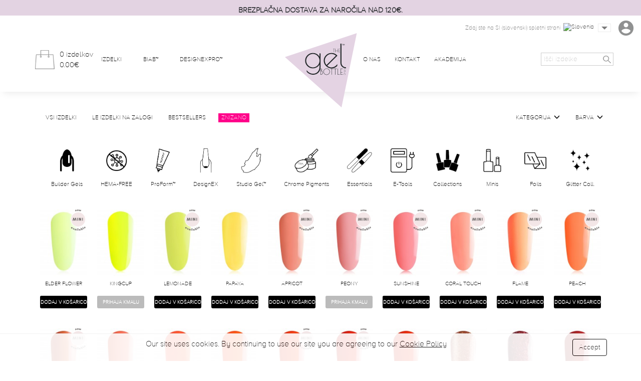

--- FILE ---
content_type: text/html; charset=utf-8
request_url: https://www.thegelbottle.si/17-blossom
body_size: 17463
content:
<!doctype html>
<html lang="en-GB">

  <head>
    
      
  <meta charset="utf-8">


  <meta http-equiv="x-ua-compatible" content="ie=edge">



  <title>Blossom - THEGELBOTTLE INC - gel nail polish</title>
  <meta name="description" content="The Gel Bottle provides with you with over 200+ colours within the blossom range. ">
  <meta name="keywords" content="blossom,tgb,the gel bottle,blossom range,blossom colours,gel nails, gel polish">
  <meta property="og:image" content="https://www.thegelbottle.si/img/thegelbottle-logo-1681987967.jpg">
        <link rel="canonical" href="https://www.thegelbottle.si/17-blossom">
  


  <meta name="viewport" content="width=device-width, initial-scale=1">



  <link rel="icon" type="image/vnd.microsoft.icon" href="/img/favicon.ico?1681987967">
  <link rel="shortcut icon" type="image/x-icon" href="/img/favicon.ico?1681987967">



    <link rel="stylesheet" href="https://www.thegelbottle.si/themes/thegelbottle/assets/cache/theme-744ab8310.css" type="text/css" media="all">




  

  <script type="text/javascript">
        var klCustomer = {"email":null,"firstName":null,"lastName":null};
        var pixel_fc = "https:\/\/www.thegelbottle.si\/module\/pspixel\/FrontAjaxPixel";
        var prestashop = {"cart":{"products":[],"totals":{"total":{"type":"total","label":"Total","amount":0,"value":"0.00\u20ac"},"total_including_tax":{"type":"total","label":"Total (tax incl.)","amount":0,"value":"0.00\u20ac"},"total_excluding_tax":{"type":"total","label":"Total (VAT excl.)","amount":0,"value":"0.00\u20ac"}},"subtotals":{"products":{"type":"products","label":"Subtotal","amount":0,"value":"0.00\u20ac"},"discounts":null,"shipping":{"type":"shipping","label":"Shipping","amount":0,"value":"Free"},"tax":{"type":"tax","label":"Included taxes","amount":0,"value":"0.00\u20ac"}},"products_count":0,"summary_string":"0 items","vouchers":{"allowed":1,"added":[]},"discounts":[],"minimalPurchase":0,"minimalPurchaseRequired":""},"currency":{"name":"Euro","iso_code":"EUR","iso_code_num":"978","sign":"\u20ac"},"customer":{"lastname":null,"firstname":null,"email":null,"birthday":null,"newsletter":null,"newsletter_date_add":null,"optin":null,"website":null,"company":null,"siret":null,"ape":null,"is_logged":false,"gender":{"type":null,"name":null},"addresses":[]},"language":{"name":"English GB (English)","iso_code":"gb","locale":"en-GB","language_code":"en-gb","is_rtl":"0","date_format_lite":"Y-m-d","date_format_full":"Y-m-d H:i:s","id":2},"page":{"title":"","canonical":"https:\/\/www.thegelbottle.si\/17-blossom","meta":{"title":"Blossom","description":"The Gel Bottle provides with you with over 200+ colours within the blossom range. ","keywords":"blossom,tgb,the gel bottle,blossom range,blossom colours,gel nails, gel polish","robots":"index"},"page_name":"category","body_classes":{"lang-gb":true,"lang-rtl":false,"country-SI":true,"currency-EUR":true,"layout-full-width":true,"page-category":true,"tax-display-enabled":true,"category-id-17":true,"category-Blossom":true,"category-id-parent-2":true,"category-depth-level-2":true},"admin_notifications":[]},"shop":{"name":"THE GELBOTTLE INC - gel nail polish","logo":"\/img\/thegelbottle-logo-1681987967.jpg","stores_icon":"\/img\/logo_stores.png","favicon":"\/img\/favicon.ico"},"urls":{"base_url":"https:\/\/www.thegelbottle.si\/","current_url":"https:\/\/www.thegelbottle.si\/17-blossom","shop_domain_url":"https:\/\/www.thegelbottle.si","img_ps_url":"https:\/\/www.thegelbottle.si\/img\/","img_cat_url":"https:\/\/www.thegelbottle.si\/img\/c\/","img_lang_url":"https:\/\/www.thegelbottle.si\/img\/l\/","img_prod_url":"https:\/\/www.thegelbottle.si\/img\/p\/","img_manu_url":"https:\/\/www.thegelbottle.si\/img\/m\/","img_sup_url":"https:\/\/www.thegelbottle.si\/img\/su\/","img_ship_url":"https:\/\/www.thegelbottle.si\/img\/s\/","img_store_url":"https:\/\/www.thegelbottle.si\/img\/st\/","img_col_url":"https:\/\/www.thegelbottle.si\/img\/co\/","img_url":"https:\/\/www.thegelbottle.si\/themes\/thegelbottle\/assets\/img\/","css_url":"https:\/\/www.thegelbottle.si\/themes\/thegelbottle\/assets\/css\/","js_url":"https:\/\/www.thegelbottle.si\/themes\/thegelbottle\/assets\/js\/","pic_url":"https:\/\/www.thegelbottle.si\/upload\/","pages":{"address":"https:\/\/www.thegelbottle.si\/address","addresses":"https:\/\/www.thegelbottle.si\/addresses","authentication":"https:\/\/www.thegelbottle.si\/login","cart":"https:\/\/www.thegelbottle.si\/cart","category":"https:\/\/www.thegelbottle.si\/index.php?controller=category","cms":"https:\/\/www.thegelbottle.si\/index.php?controller=cms","contact":"https:\/\/www.thegelbottle.si\/contact-us","discount":"https:\/\/www.thegelbottle.si\/discount","guest_tracking":"https:\/\/www.thegelbottle.si\/guest-tracking","history":"https:\/\/www.thegelbottle.si\/order-history","identity":"https:\/\/www.thegelbottle.si\/identity","index":"https:\/\/www.thegelbottle.si\/","my_account":"https:\/\/www.thegelbottle.si\/my-account","order_confirmation":"https:\/\/www.thegelbottle.si\/order-confirmation","order_detail":"https:\/\/www.thegelbottle.si\/index.php?controller=order-detail","order_follow":"https:\/\/www.thegelbottle.si\/order-follow","order":"https:\/\/www.thegelbottle.si\/order","order_return":"https:\/\/www.thegelbottle.si\/index.php?controller=order-return","order_slip":"https:\/\/www.thegelbottle.si\/credit-slip","pagenotfound":"https:\/\/www.thegelbottle.si\/page-not-found","password":"https:\/\/www.thegelbottle.si\/password-recovery","pdf_invoice":"https:\/\/www.thegelbottle.si\/index.php?controller=pdf-invoice","pdf_order_return":"https:\/\/www.thegelbottle.si\/index.php?controller=pdf-order-return","pdf_order_slip":"https:\/\/www.thegelbottle.si\/index.php?controller=pdf-order-slip","prices_drop":"https:\/\/www.thegelbottle.si\/prices-drop","product":"https:\/\/www.thegelbottle.si\/index.php?controller=product","search":"https:\/\/www.thegelbottle.si\/search","sitemap":"https:\/\/www.thegelbottle.si\/sitemap","stores":"https:\/\/www.thegelbottle.si\/stores","supplier":"https:\/\/www.thegelbottle.si\/supplier","register":"https:\/\/www.thegelbottle.si\/login?create_account=1","order_login":"https:\/\/www.thegelbottle.si\/order?login=1"},"alternative_langs":{"en-gb":"https:\/\/www.thegelbottle.si\/17-blossom"},"theme_assets":"\/themes\/thegelbottle\/assets\/","actions":{"logout":"https:\/\/www.thegelbottle.si\/?mylogout="},"no_picture_image":{"bySize":{"product_micro":{"url":"https:\/\/www.thegelbottle.si\/img\/p\/gb-default-product_micro.jpg","width":40,"height":57},"cart_default":{"url":"https:\/\/www.thegelbottle.si\/img\/p\/gb-default-cart_default.jpg","width":80,"height":80},"small_default":{"url":"https:\/\/www.thegelbottle.si\/img\/p\/gb-default-small_default.jpg","width":125,"height":125},"product_list_mini":{"url":"https:\/\/www.thegelbottle.si\/img\/p\/gb-default-product_list_mini.jpg","width":113,"height":160},"thegelbottle_product":{"url":"https:\/\/www.thegelbottle.si\/img\/p\/gb-default-thegelbottle_product.jpg","width":113,"height":160},"listing_default":{"url":"https:\/\/www.thegelbottle.si\/img\/p\/gb-default-listing_default.jpg","width":188,"height":266},"home_default":{"url":"https:\/\/www.thegelbottle.si\/img\/p\/gb-default-home_default.jpg","width":250,"height":250},"medium_default":{"url":"https:\/\/www.thegelbottle.si\/img\/p\/gb-default-medium_default.jpg","width":300,"height":300},"large_default":{"url":"https:\/\/www.thegelbottle.si\/img\/p\/gb-default-large_default.jpg","width":500,"height":500},"product_page_cover":{"url":"https:\/\/www.thegelbottle.si\/img\/p\/gb-default-product_page_cover.jpg","width":500,"height":750},"product_full":{"url":"https:\/\/www.thegelbottle.si\/img\/p\/gb-default-product_full.jpg","width":1000,"height":1400}},"small":{"url":"https:\/\/www.thegelbottle.si\/img\/p\/gb-default-product_micro.jpg","width":40,"height":57},"medium":{"url":"https:\/\/www.thegelbottle.si\/img\/p\/gb-default-listing_default.jpg","width":188,"height":266},"large":{"url":"https:\/\/www.thegelbottle.si\/img\/p\/gb-default-product_full.jpg","width":1000,"height":1400},"legend":""}},"configuration":{"display_taxes_label":true,"is_catalog":false,"show_prices":true,"opt_in":{"partner":false},"quantity_discount":{"type":"discount","label":"Discount"},"voucher_enabled":1,"return_enabled":0},"field_required":[],"breadcrumb":{"links":[{"title":"Home","url":"https:\/\/www.thegelbottle.si\/"},{"title":"Blossom","url":"https:\/\/www.thegelbottle.si\/17-blossom"}],"count":2},"link":{"protocol_link":"https:\/\/","protocol_content":"https:\/\/"},"time":1768960870,"static_token":"08efa2c980ecd56a3b5ea656986dbae4","token":"f76479d95896a272ac1946291ad1b7dc"};
        var psauthcaptcha_sitekey = "6Lf_y2UUAAAAAIhzC-Qnzh_XXAGdg7UM6HhieH-B";
      </script>



  <!-- Facebook Pixel Code -->

    <script>

    !function(f,b,e,v,n,t,s)
    {if(f.fbq)return;n=f.fbq=function(){n.callMethod? n.callMethod.apply(n,arguments):n.queue.push(arguments)};
    if(!f._fbq)f._fbq=n;n.push=n;n.loaded=!0;n.version='2.0';n.agent='plprestashop-download'; // n.agent to keep because of partnership
    n.queue=[];t=b.createElement(e);t.async=!0;
    t.src=v;s=b.getElementsByTagName(e)[0];
    s.parentNode.insertBefore(t,s)}(window, document,'script', 'https://connect.facebook.net/en_US/fbevents.js');
    fbq('init', '757378255711617');
    fbq('track', 'PageView');

    </script>

<noscript>
<img height="1" width="1" style="display:none" src="https://www.facebook.com/tr?id=757378255711617&ev=PageView&noscript=1"/>
</noscript>

<!-- End Facebook Pixel Code -->

<!-- DO NOT MODIFY -->
<!-- End Facebook Pixel Code -->

<!-- Set Facebook Pixel Product Export -->
<!-- END OF Set Facebook Pixel Product Export -->


<script>
fbq('trackCustom', 'ViewCategory', {content_name: 'Blossom (GB)', content_category: 'Home > Blossom', content_ids: ['51184', '98', '54972', '55003', '23480', '20', '17', '50', '51186', '40'], content_type: 'product'});
</script>




    <meta id="js-rcpgtm-tracking-config" data-tracking-data="%7B%22bing%22%3A%7B%22tracking_id%22%3A%22%22%2C%22feed_prefix%22%3A%22%22%2C%22feed_variant%22%3A%22%22%7D%2C%22context%22%3A%7B%22browser%22%3A%7B%22device_type%22%3A1%7D%2C%22localization%22%3A%7B%22id_country%22%3A193%2C%22country_code%22%3A%22SI%22%2C%22id_currency%22%3A1%2C%22currency_code%22%3A%22EUR%22%2C%22id_lang%22%3A2%2C%22lang_code%22%3A%22gb%22%7D%2C%22page%22%3A%7B%22controller_name%22%3A%22category%22%2C%22products_per_page%22%3A700%2C%22category%22%3A%7B%22id_category%22%3A17%2C%22name%22%3A%22Blossom%22%2C%22path%22%3A%5B%22Shop%22%2C%22Blossom%22%5D%7D%2C%22search_term%22%3A%22%22%7D%2C%22shop%22%3A%7B%22id_shop%22%3A1%2C%22shop_name%22%3A%22Thegelbottle%22%2C%22base_dir%22%3A%22https%3A%2F%2Fwww.thegelbottle.si%2F%22%7D%2C%22tracking_module%22%3A%7B%22module_name%22%3A%22rcpgtagmanager%22%2C%22checkout_module%22%3A%7B%22module%22%3A%22default%22%2C%22controller%22%3A%22order%22%7D%2C%22service_version%22%3A%2217%22%2C%22token%22%3A%227b52f2e6ae6c791a06d93d90114ed6a8%22%7D%2C%22user%22%3A%5B%5D%7D%2C%22criteo%22%3A%7B%22tracking_id%22%3A%22%22%2C%22feed_prefix%22%3A%22%22%2C%22feed_variant%22%3A%22%22%7D%2C%22facebook%22%3A%7B%22tracking_id%22%3A%22%22%2C%22feed_prefix%22%3A%22%22%2C%22feed_variant%22%3A%22%22%7D%2C%22ga4%22%3A%7B%22tracking_id%22%3A%22G-V6TDS4VH53%22%2C%22is_data_import%22%3Atrue%7D%2C%22gads%22%3A%7B%22tracking_id%22%3A%2211117070331%22%2C%22merchant_id%22%3A%224623265272%22%2C%22conversion_labels%22%3A%7B%22create_account%22%3A%22mapxCMPBrJIYEPuPhLUp%22%2C%22product_view%22%3A%22BUhcCMbBrJIYEPuPhLUp%22%2C%22add_to_cart%22%3A%22Ak3iCLrBrJIYEPuPhLUp%22%2C%22begin_checkout%22%3A%22185zCL3BrJIYEPuPhLUp%22%2C%22purchase%22%3A%22jn8vCJvSpZIYEPuPhLUp%22%7D%7D%2C%22gfeeds%22%3A%7B%22retail%22%3A%7B%22is_enabled%22%3Afalse%2C%22prefix%22%3A%22%22%2C%22variant%22%3A%22%22%7D%2C%22custom%22%3A%7B%22is_enabled%22%3Afalse%2C%22is_id2%22%3Afalse%2C%22prefix%22%3A%22%22%2C%22variant%22%3A%22%22%7D%7D%2C%22gtm%22%3A%7B%22tracking_id%22%3A%22GTM-M62MTZP%22%2C%22is_disable_tracking%22%3Afalse%7D%2C%22gua%22%3A%7B%22tracking_id%22%3A%22%22%2C%22site_speed_sample_rate%22%3A1%2C%22is_data_import%22%3Afalse%2C%22is_anonymize_ip%22%3Afalse%2C%22is_user_id%22%3Afalse%2C%22is_link_attribution%22%3Afalse%2C%22cross_domain_list%22%3A%5B%22%22%5D%2C%22dimensions%22%3A%7B%22ecomm_prodid%22%3A1%2C%22ecomm_pagetype%22%3A2%2C%22ecomm_totalvalue%22%3A3%2C%22dynx_itemid%22%3A4%2C%22dynx_itemid2%22%3A5%2C%22dynx_pagetype%22%3A6%2C%22dynx_totalvalue%22%3A7%7D%7D%2C%22optimize%22%3A%7B%22tracking_id%22%3A%22%22%2C%22is_async%22%3Afalse%2C%22hiding_class_name%22%3A%22optimize-loading%22%2C%22hiding_timeout%22%3A3000%7D%2C%22pinterest%22%3A%7B%22tracking_id%22%3A%22%22%2C%22feed_prefix%22%3A%22%22%2C%22feed_variant%22%3A%22%22%7D%2C%22tiktok%22%3A%7B%22tracking_id%22%3A%22%22%2C%22feed_prefix%22%3A%22%22%2C%22feed_variant%22%3A%22%22%7D%2C%22twitter%22%3A%7B%22tracking_id%22%3A%22%22%2C%22events%22%3A%7B%22add_to_cart_id%22%3A%22%22%2C%22payment_info_id%22%3A%22%22%2C%22checkout_initiated_id%22%3A%22%22%2C%22product_view_id%22%3A%22%22%2C%22lead_id%22%3A%22%22%2C%22purchase_id%22%3A%22%22%2C%22search_id%22%3A%22%22%7D%2C%22feed_prefix%22%3A%22%22%2C%22feed_variant%22%3A%22%22%7D%7D">
    <script type="text/javascript" data-keepinline="true" data-cfasync="false" src="/modules/rcpgtagmanager/views/js/hook/trackingClient.bundle.js"></script>
<script src='https://www.google.com/recaptcha/api.js?render=explicit&onload=checkSubmitCreateButtons&sitekey=6Lf_y2UUAAAAAIhzC-Qnzh_XXAGdg7UM6HhieH-B'></script>



<script>
var theme_image_url = 'https://www.thegelbottle.si/themes/thegelbottle/assets/img/';
var main_url = 'https://www.thegelbottle.si/';
var lock_order = '';
var address_step = 0;
var shipping_step = 0;
var payment_step = 0;
var locked_countries = [];
</script>
    
  </head>

  <body id="category" class="lang-gb country-si currency-eur layout-full-width page-category tax-display-enabled category-id-17 category-blossom category-id-parent-2 category-depth-level-2">

    
      
    

      
        			
	  <div class="container-fluid container-header-message" style="background-color: #E3D3E2 !important;">
	    <div class="container">
	      <div class="row">
	        <div class="col-sm-12 text-center" style="color: #232629 !important;">
	          <p>Brezplačna dostava za naročila nad 120€.</p>
<p></p>
	        </div>
	      </div>
	    </div>
	  </div>
	  
 
<!-- HEADER -->
<header class="Header">
		<div class="Header-shadow">
			
			<a href="https://www.thegelbottle.si/" title="THE GELBOTTLE INC - gel nail polish" class="Header-logo" itemprop="brand" itemscope itemtype="http://schema.org/Brand">
				<img src="/img/thegelbottle-logo-1681987967.jpg" alt="THE GELBOTTLE INC - gel nail polish" itemprop="logo" />
			</a>
			
				<div class="Header-top">
						<div class="container">

								<a href="#search" class="Header-searchIcon hidden-md hidden-lg">
										<img src="https://www.thegelbottle.si/themes/thegelbottle/assets/img/search.png" alt="" />
								</a>

								<div id="top-mini-cart">
  <a href="javascript: void(0)" title="" class="Header-cart"
      onclick="cart_mini_open()"
    >
      <img src="https://www.thegelbottle.si/themes/thegelbottle/assets/img/basket.png" class="Header-cart-img" alt="TGB Cart" />
      <div class="Header-cart-content visible-lg-inline visible-md-inline">
          <span id="mini_cart_qty">
            0 izdelkov                                                                      </span>
          <span id="mini_cart_price">0.00€</span>
      </div>
  </a>

</div>


								<div class="Header-menuSwitch hidden-md hidden-lg" id="Header-menuSwitch_oopen">
										<span class="Header-menuSwitch-open"></span>
								</div>
						</div>
				</div>
				<div class="Header-middle">
						<div class="container">
								<div class="row">

										<div class="Header-left col-xs-12 col-md-6">
											<ul class="Header-menu">
    <li ><a href="https://www.thegelbottle.si/2-shop?instock=true" title="Izdelki" >Izdelki</a></li>
    <li ><a href="https://www.thegelbottle.si/biab" title="BIAB™" >BIAB™</a></li>
    <li ><a href="https://www.thegelbottle.si/56-designex" title="DesignExPro™" >DesignExPro™</a></li>
  </ul>

										</div>
										<div class="Header-right col-xs-12 col-md-6">
											<ul class="Header-menu">
    <li ><a href="https://www.thegelbottle.si/about-us" title="O Nas" >O Nas</a></li>
    <li ><a href="https://www.thegelbottle.si/contact-us" title="Kontakt" >Kontakt</a></li>
    <li ><a href="https://thegelbottle-academy.com" title="Akademija" target="_blank">Akademija</a></li>
  </ul>

												<div class="Header-options">
													<div class="Header-lang">
				<p class="visible-lg-inline Header-lang-txt">Zdaj ste na SI (slovenski) spletni strani</p>
		<div class="btn-group">
				<button type="button" class="Header-lang-select" data-toggle="dropdown" aria-haspopup="true" aria-expanded="false">
						<span class="Header-lang-flag">
							<img src="https://www.thegelbottle.si/modules/tgb_websites/upload/b67334efec8898027368f6a8f720d5e4fb291e96203.svg" class="Header-lang-img" alt="Slovenia" />
						</span>
						<span class="Header-lang-country hidden-lg hidden-md">Slovenia</span> <span class="glyphicon glyphicon-menu-down hidden-lg hidden-md"></span>
				</button>
				<ul class="dropdown-menu">
										<li><a href="https://www.thegelbottle.com"><img src="https://www.thegelbottle.si/modules/tgb_websites/upload/3a5e83d704d313c7da29e3ddf7c77889d2e8e3be308.svg" width="30" alt="TGB Distributor - Visit the UK site" /> Visit the UK site</a></li>
										<li><a href="https://www.thegelbottle.dk"><img src="https://www.thegelbottle.si/modules/tgb_websites/upload/7fc9d6c8eae116245a60f6afe556e0f2a84dc2cb982.jpg" width="30" alt="TGB Distributor - Visit the DK site" /> Visit the DK site</a></li>
										<li><a href="https://www.thegelbottle.pr"><img src="https://www.thegelbottle.si/modules/tgb_websites/upload/f01d18afa7f47802ab565b12fe4c0c08583a79b8756.svg" width="30" alt="TGB Distributor - Visit the PR site" /> Visit the PR site</a></li>
										<li><a href="https://www.thegelbottle.pt"><img src="https://www.thegelbottle.si/modules/tgb_websites/upload/9e998e48b411997b964fd18cf9f5f8b241f1aad5167.png" width="30" alt="TGB Distributor - Visit the PT site" /> Visit the PT site</a></li>
										<li><a href="https://www.thegelbottle.de"><img src="https://www.thegelbottle.si/modules/tgb_websites/upload/8c92e5b9d6d26b05d319b18ec46e6450be454eb2103.jpg" width="30" alt="TGB Distributor - Visit the DE site" /> Visit the DE site</a></li>
										<li><a href="https://ca.thegelbottle.com"><img src="https://www.thegelbottle.si/modules/tgb_websites/upload/0c15cff641c6cccc321d4968d472a05c500a1f7224.jpg" width="30" alt="TGB Distributor - Visit the CA site" /> Visit the CA site</a></li>
										<li><a href="https://thegelbottle.sg"><img src="https://www.thegelbottle.si/modules/tgb_websites/upload/48b240e2c8f34b2ce906d3c61402ce89b061ab1d227.gif" width="30" alt="TGB Distributor - Visit the SG site" /> Visit the SG site</a></li>
										<li><a href="https://thegelbottle.pl"><img src="https://www.thegelbottle.si/modules/tgb_websites/upload/dec3b606a0c6c3b2674ee6246392aa3a8e46240e588.png" width="30" alt="TGB Distributor - Visit the PL site" /> Visit the PL site</a></li>
										<li><a href="https://thegelbottle.it "><img src="https://www.thegelbottle.si/modules/tgb_websites/upload/4a0cb525c163bafcd848f6f657e33a5f722cf20634.png" width="30" alt="TGB Distributor - Visit the IT site" /> Visit the IT site</a></li>
										<li><a href="https://thegelbottle.ro"><img src="https://www.thegelbottle.si/modules/tgb_websites/upload/d7e95de20b747730077a718cb45627df4cbbb7f6589.png" width="30" alt="TGB Distributor - Visit the RO site" /> Visit the RO site</a></li>
										<li><a href="https://thegelbottle.co.za"><img src="https://www.thegelbottle.si/modules/tgb_websites/upload/43882da6bf2097b8a9331722073c61a8f34520af99.png" width="30" alt="TGB Distributor - Visit the ZA site" /> Visit the ZA site</a></li>
										<li><a href="https://www.thegelbottle.ma/"><img src="https://www.thegelbottle.si/modules/tgb_websites/upload/58a9b0ec8643b4ea8513686d78e4c135b95e31b8908.png" width="30" alt="TGB Distributor - Visit the MA site" /> Visit the MA site</a></li>
										<li><a href="https://thegelbottle.vn"><img src="https://www.thegelbottle.si/modules/tgb_websites/upload/822a1f58513d56f2fc80c4026eb7e631862ae4bd996.png" width="30" alt="TGB Distributor - Visit the VN site" /> Visit the VN site</a></li>
										<li><a href="https://www.thegelbottle.us"><img src="https://www.thegelbottle.si/modules/tgb_websites/upload/0d9b018d58906054b3c4f24cad9062f936984791714.svg" width="30" alt="TGB Distributor - Visit the US site" /> Visit the US site</a></li>
										<li><a href="https://www.thegelbottle.tt"><img src="https://www.thegelbottle.si/modules/tgb_websites/upload/63d939017db2c733525da47c109cd4f1f222e7bf197.jpg" width="30" alt="TGB Distributor - Visit the T&amp;T site" /> Visit the T&amp;T site</a></li>
										<li><a href="https://thegelbottle.ie"><img src="https://www.thegelbottle.si/modules/tgb_websites/upload/9292a5454864b6fe0fd60a37987c8043fb014d1f308.jpg" width="30" alt="TGB Distributor - Visit the IE site" /> Visit the IE site</a></li>
										<li><a href="https://www.thegelbottleinc.se"><img src="https://www.thegelbottle.si/modules/tgb_websites/upload/e0cd1d1519cf860bb01933ffbd97ad9bacbb9d0c512.jpg" width="30" alt="TGB Distributor - Visit the SE site" /> Visit the SE site</a></li>
										<li><a href="https://www.thegelbottle.gr"><img src="https://www.thegelbottle.si/modules/tgb_websites/upload/b8467a20febf6096eb316d209ab7efd2e01bc0be134.jpg" width="30" alt="TGB Distributor - Visit the GR site" /> Visit the GR site</a></li>
										<li><a href="https://www.thegelbottle.mt"><img src="https://www.thegelbottle.si/modules/tgb_websites/upload/b632fec0346501d124262f20f5b16febd43c1cae857.jpg" width="30" alt="TGB Distributor - Visit the MT site" /> Visit the MT site</a></li>
										<li><a href="https://www.thegelbottleinc.es"><img src="https://www.thegelbottle.si/modules/tgb_websites/upload/95196aa72155453ca90f12badc7abb28b3274777174.jpg" width="30" alt="TGB Distributor - Visit the ES site" /> Visit the ES site</a></li>
										<li><a href="https://www.thegelbottle.fr"><img src="https://www.thegelbottle.si/modules/tgb_websites/upload/544f8fbe2b2a81149b7d95bf419ebf4177065501472.png" width="30" alt="TGB Distributor - Visit the FR site" /> Visit the FR site</a></li>
										<li><a href="https://www.thegelbottle.nz"><img src="https://www.thegelbottle.si/modules/tgb_websites/upload/901124ee9c2f0c236a021dfae5b57ac1530b9234556.svg" width="30" alt="TGB Distributor - Visit the NZ site" /> Visit the NZ site</a></li>
										<li><a href="https://www.thegelbottle.com.au"><img src="https://www.thegelbottle.si/modules/tgb_websites/upload/14451cf475ba2619a75da22c4618003d36f79d03987.svg" width="30" alt="TGB Distributor - Visit the AU site" /> Visit the AU site</a></li>
										<li><a href="https://www.thegelbottle.nl"><img src="https://www.thegelbottle.si/modules/tgb_websites/upload/bc29be29daefadf70e5097e2143872422caedd2d40.svg" width="30" alt="TGB Distributor - Visit the NL site" /> Visit the NL site</a></li>
										<li><a href="https://www.thegelbottle.no"><img src="https://www.thegelbottle.si/modules/tgb_websites/upload/61ac87456d052c77f01a9c389b3d43c2647114e8801.jpg" width="30" alt="TGB Distributor - Visit the NO site" /> Visit the NO site</a></li>
									</ul>
		</div>
</div>


														<a href="#search" title="Search" class="Header-searchOption visible-md-inline">
																<img src="https://www.thegelbottle.si/themes/thegelbottle/assets/img/search.png" />
														</a>

														

														<a href="https://www.thegelbottle.si/my-account" title="Moj račun" class="Header-myAccountLink">
																<img src="https://www.thegelbottle.si/themes/thegelbottle/assets/img/user.png" class="visible-md-inline visible-lg-inline" />
																<span class="hidden-lg hidden-md">
																		<img src="https://www.thegelbottle.si/themes/thegelbottle/assets/img/user-black.png" />
																		<span>Moj račun</span>
																</span>
														</a>

												</div>
										</div>
								</div>
						</div>
				</div>
		</div>
		<div class="Header-bottom">
				<div class="container">
					<form class="Header-search" action="https://www.thegelbottle.si/search">
    <input type="search" name="s" autocomplete="off" placeholder="Išči izdelke" value="" class="Header-search-input" id="input-autocomplete">
    <button type="submit" class="Header-search-button">
        <img src="https://www.thegelbottle.si/themes/thegelbottle/assets/img/search.png" class="Header-search-img" alt="" />
    </button>
</form>

				</div>
		</div>
</header>
<!-- END HEADER -->
      

    

    
    
    <section id="main">

        <style>
    
    @media only screen and (min-width: 800px) {
        #categories_filter {
            display: block;
        }
    }

    
</style><div class="container" style="margin-top: 40px;">
  <div class="row">
    <div class="col-xs-6">
      <a href="https://www.thegelbottle.si/2-shop">
        <button class="Filters-button " type="button">
            Vsi izdelki
        </button>
      </a>
      <a href="https://www.thegelbottle.si/17-blossom?instock=true">
        <button class="Filters-button " type="button">
            Le izdelki na zalogi
        </button>
      </a>

      
      <a href="https://www.thegelbottle.si/best-sales">
        <button class="Filters-button " type="button">
          BESTSELLERS
        </button>
      </a>
      <a href="https://www.thegelbottle.si/prices-drop">
          <button class="Filters-button  button-pinked" type="button">
            ZNIŽANO
          </button>
        </a>
        <style>
          .button-pinked {
            background-color: #ff008a;
            color: #fff;
            padding-bottom: 0px;
          }
        </style>


                </div>
    <div class="col-xs-6 text-right">
      <button class="Filters-button" type="button" onclick="open_product_filters('categories');">
          Kategorija&nbsp;&nbsp;<span class="glyphicon glyphicon-menu-down"></span>
      </button>
      <button class="Filters-button" type="button" onclick="open_product_filters('colours');">
          Barva&nbsp;&nbsp;<span class="glyphicon glyphicon-menu-down"></span>
      </button>
    </div>
  </div>
</div>


<div class="modal fade product_filters_categories_modal product_filters_modal" id="product_filters_categories" tabindex="-1" role="dialog" aria-labelledby="product_filters_categories" aria-hidden="true">
  <div class="modal-dialog" role="document" >
    <div class="modal-header">
      <button type="button" class="close" data-dismiss="modal" aria-label="Close"><span aria-hidden="true">&times;</span></button>
      <h4 class="modal-title">Kategorija izdelkov</h4>
    </div>
    <div class="modal-body"></div>
  </div>
</div>
<div class="modal fade product_filters_colours_modal product_filters_modal" id="product_filters_colours" tabindex="-1" role="dialog" aria-labelledby="product_filters_colours" aria-hidden="true">
  <div class="modal-dialog" role="document" >
    <div class="modal-header">
      <button type="button" class="close" data-dismiss="modal" aria-label="Close"><span aria-hidden="true">&times;</span></button>
      <h4 class="modal-title">Barva</h4>
    </div>
    <div class="modal-body"></div>
  </div>
</div>

<div class="container filters_main_container">
  <div class="row">
    <div class="col-sm-12">

  <div class="" id="categories_filter">
    <div class="filter_container">
                            <a href="https://www.thegelbottle.si/12-builder-gels" class="Filters-category-box ">
        <div class="Filters-category-img">
            <img src="https://www.thegelbottle.si/img/c/12-small_default.jpg" alt="Builder Gels" />
        </div>
        <span>Builder Gels</span>
    </a>
                        <a href="https://www.thegelbottle.si/83-hema-free" class="Filters-category-box ">
        <div class="Filters-category-img">
            <img src="https://www.thegelbottle.si/img/c/83-small_default.jpg" alt="HEMA-FREE" />
        </div>
        <span>HEMA-FREE</span>
    </a>
                        <a href="https://www.thegelbottle.si/80-proform" class="Filters-category-box ">
        <div class="Filters-category-img">
            <img src="https://www.thegelbottle.si/img/c/80-small_default.jpg" alt="ProForm™" />
        </div>
        <span>ProForm™</span>
    </a>
                        <a href="https://www.thegelbottle.si/56-designex" class="Filters-category-box ">
        <div class="Filters-category-img">
            <img src="https://www.thegelbottle.si/img/c/56-small_default.jpg" alt="DesignEX" />
        </div>
        <span>DesignEX</span>
    </a>
                        <a href="https://www.thegelbottle.si/59-studio-gel" class="Filters-category-box ">
        <div class="Filters-category-img">
            <img src="https://www.thegelbottle.si/img/c/59-small_default.jpg" alt="Studio Gel™" />
        </div>
        <span>Studio Gel™</span>
    </a>
                        <a href="https://www.thegelbottle.si/76-chrome-pigments" class="Filters-category-box ">
        <div class="Filters-category-img">
            <img src="https://www.thegelbottle.si/img/c/76-small_default.jpg" alt="Chrome Pigments" />
        </div>
        <span>Chrome Pigments</span>
    </a>
                        <a href="https://www.thegelbottle.si/18-essentials" class="Filters-category-box ">
        <div class="Filters-category-img">
            <img src="https://www.thegelbottle.si/img/c/18-small_default.jpg" alt="Essentials" />
        </div>
        <span>Essentials</span>
    </a>
                        <a href="https://www.thegelbottle.si/55-e-tools" class="Filters-category-box ">
        <div class="Filters-category-img">
            <img src="https://www.thegelbottle.si/img/c/55-small_default.jpg" alt="E-Tools" />
        </div>
        <span>E-Tools</span>
    </a>
                        <a href="https://www.thegelbottle.si/31-collections" class="Filters-category-box ">
        <div class="Filters-category-img">
            <img src="https://www.thegelbottle.si/img/c/31-small_default.jpg" alt="Collections" />
        </div>
        <span>Collections</span>
    </a>
                        <a href="https://www.thegelbottle.si/51-minis" class="Filters-category-box ">
        <div class="Filters-category-img">
            <img src="https://www.thegelbottle.si/img/c/51-small_default.jpg" alt="Minis" />
        </div>
        <span>Minis</span>
    </a>
                        <a href="https://www.thegelbottle.si/48-foils" class="Filters-category-box ">
        <div class="Filters-category-img">
            <img src="https://www.thegelbottle.si/img/c/48-small_default.jpg" alt="Foils" />
        </div>
        <span>Foils</span>
    </a>
                        <a href="https://www.thegelbottle.si/30-glitter-coll" class="Filters-category-box ">
        <div class="Filters-category-img">
            <img src="https://www.thegelbottle.si/img/c/30-small_default.jpg" alt="Glitter Coll." />
        </div>
        <span>Glitter Coll.</span>
    </a>
                </div>
  </div>

  <div class="" id="colours_filter">
    <div class="filter_container">
                <a href="https://www.thegelbottle.si/17-blossom?color=9" class="Filters-colour-box ">
          <div
              class="Filters-colour-color"
              style="background: url('https://www.thegelbottle.si//modules/tgb_color_switcher/assets/images/9.jpg')"
          ><span>Nude</span></div>
      </a>
            <a href="https://www.thegelbottle.si/17-blossom?color=10" class="Filters-colour-box ">
          <div
              class="Filters-colour-color"
              style="background: url('https://www.thegelbottle.si//modules/tgb_color_switcher/assets/images/10.jpg')"
          ><span>Roza</span></div>
      </a>
            <a href="https://www.thegelbottle.si/17-blossom?color=11" class="Filters-colour-box ">
          <div
              class="Filters-colour-color"
              style="background: url('https://www.thegelbottle.si//modules/tgb_color_switcher/assets/images/11.jpg')"
          ><span>Rdeča</span></div>
      </a>
            <a href="https://www.thegelbottle.si/17-blossom?color=12" class="Filters-colour-box ">
          <div
              class="Filters-colour-color"
              style="background: url('https://www.thegelbottle.si//modules/tgb_color_switcher/assets/images/12.jpg')"
          ><span>Vijolična</span></div>
      </a>
            <a href="https://www.thegelbottle.si/17-blossom?color=13" class="Filters-colour-box ">
          <div
              class="Filters-colour-color"
              style="background: url('https://www.thegelbottle.si//modules/tgb_color_switcher/assets/images/13.jpg')"
          ><span>Temna</span></div>
      </a>
            <a href="https://www.thegelbottle.si/17-blossom?color=14" class="Filters-colour-box ">
          <div
              class="Filters-colour-color"
              style="background: url('https://www.thegelbottle.si//modules/tgb_color_switcher/assets/images/14.jpg')"
          ><span>Modra</span></div>
      </a>
            <a href="https://www.thegelbottle.si/17-blossom?color=15" class="Filters-colour-box ">
          <div
              class="Filters-colour-color"
              style="background: url('https://www.thegelbottle.si//modules/tgb_color_switcher/assets/images/15.jpg')"
          ><span>Zelena</span></div>
      </a>
            <a href="https://www.thegelbottle.si/17-blossom?color=16" class="Filters-colour-box ">
          <div
              class="Filters-colour-color"
              style="background: url('https://www.thegelbottle.si//modules/tgb_color_switcher/assets/images/16.jpg')"
          ><span>Rumena</span></div>
      </a>
            <a href="https://www.thegelbottle.si/17-blossom?color=17" class="Filters-colour-box ">
          <div
              class="Filters-colour-color"
              style="background: url('https://www.thegelbottle.si//modules/tgb_color_switcher/assets/images/17.jpg')"
          ><span>Oranžna</span></div>
      </a>
            <a href="https://www.thegelbottle.si/17-blossom?color=18" class="Filters-colour-box ">
          <div
              class="Filters-colour-color"
              style="background: url('https://www.thegelbottle.si//modules/tgb_color_switcher/assets/images/18.jpg')"
          ><span>Bleščice</span></div>
      </a>
              </div>
  </div>

    </div>
  </div>
</div>



        

        <div class="container products-container">
            <div id="content" role="main">
                                    
                        <div class="row-products" id="row-products">
  <div class="product-center-div-area">
        
            
            
    
    
        
                    
                
        
        
                <div class="single-product-col attr_id_51184"
             id="attr_p_1" data-product_id="51184"
             data-product_nr="1">
            <div class="product type-product product-type-simple">
                <div id="pr_hash_51184"></div>
                <a href="https://www.thegelbottle.si/blossom/51184-elder-flower.html">
                    
                    <div class="product-list-image">
                        
                        
                                                                                                                <span class="product_mini_now_lb "></span>
                                                    
                                                    <img src="https://www.thegelbottle.si/img/p/4/8/6/486-thegelbottle_product.jpg" class="img-responsive"
                                 alt="Elder Flower"/>
                                            </div>
                    <h4>
                                                                                                                        Elder Flower
                                                            
                        </h4>
                </a>


                

                                                                                                        <a rel="nofollow" href="javascript: void(0)"
                                   class="button"
                                   onclick="add_to_basket_ajax(51184, '0', 1)"
                                ><span class="product_l_spinner"></span>
                                                                                                                        DODAJ V KOŠARICO
                                                                                                            </a>
                                                                        
                
            </div>
        </div>
    
    
      
            
            
    
    
        
                                        
                
        
        
                <div class="single-product-col attr_id_98"
             id="attr_p_2" data-product_id="98"
             data-product_nr="2">
            <div class="product type-product product-type-simple">
                <div id="pr_hash_98"></div>
                <a href="https://www.thegelbottle.si/blossom/98-kingcup.html">
                    
                    <div class="product-list-image">
                        
                        
                                                                                                        
                                                    <img src="https://www.thegelbottle.si/img/p/1/7/0/4/1704-thegelbottle_product.jpg" class="img-responsive"
                                 alt="Kingcup"/>
                                            </div>
                    <h4>
                                                                                                                        Kingcup
                                                            
                        </h4>
                </a>


                

                                                                        <a rel="nofollow" href="https://www.thegelbottle.si/blossom/98-kingcup.html"
                               class="button button_sold_out">PRIHAJA KMALU</a>
                        
                    
                
            </div>
        </div>
    
    
      
            
            
    
    
        
                    
                
        
        
                <div class="single-product-col attr_id_54972"
             id="attr_p_3" data-product_id="54972"
             data-product_nr="3">
            <div class="product type-product product-type-simple">
                <div id="pr_hash_54972"></div>
                <a href="https://www.thegelbottle.si/blossom/54972-lemonade.html">
                    
                    <div class="product-list-image">
                        
                        
                                                                                                                <span class="product_mini_now_lb "></span>
                                                    
                                                    <img src="https://www.thegelbottle.si/img/p/5/2/3/523-thegelbottle_product.jpg" class="img-responsive"
                                 alt="Lemonade"/>
                                            </div>
                    <h4>
                                                                                                                        Lemonade
                                                            
                        </h4>
                </a>


                

                                                                                                        <a rel="nofollow" href="javascript: void(0)"
                                   class="button"
                                   onclick="add_to_basket_ajax(54972, '0', 1)"
                                ><span class="product_l_spinner"></span>
                                                                                                                        DODAJ V KOŠARICO
                                                                                                            </a>
                                                                        
                
            </div>
        </div>
    
    
      
            
            
    
    
        
                    
                
        
        
                <div class="single-product-col attr_id_55003"
             id="attr_p_4" data-product_id="55003"
             data-product_nr="4">
            <div class="product type-product product-type-simple">
                <div id="pr_hash_55003"></div>
                <a href="https://www.thegelbottle.si/blossom/55003-papaya.html">
                    
                    <div class="product-list-image">
                        
                        
                                                                                                        
                                                    <img src="https://www.thegelbottle.si/img/p/6/0/4/604-thegelbottle_product.jpg" class="img-responsive"
                                 alt="Papaya"/>
                                            </div>
                    <h4>
                                                                                                                        Papaya
                                                            
                        </h4>
                </a>


                

                                                                                                        <a rel="nofollow" href="javascript: void(0)"
                                   class="button"
                                   onclick="add_to_basket_ajax(55003, '0', 1)"
                                ><span class="product_l_spinner"></span>
                                                                                                                        DODAJ V KOŠARICO
                                                                                                            </a>
                                                                        
                
            </div>
        </div>
    
    
      
            
            
    
    
        
                    
                
        
        
                <div class="single-product-col attr_id_23480"
             id="attr_p_5" data-product_id="23480"
             data-product_nr="5">
            <div class="product type-product product-type-simple">
                <div id="pr_hash_23480"></div>
                <a href="https://www.thegelbottle.si/blossom/23480-apricot.html">
                    
                    <div class="product-list-image">
                        
                        
                                                                                                                <span class="product_mini_now_lb "></span>
                                                    
                                                    <img src="https://www.thegelbottle.si/img/p/3/9/8/398-thegelbottle_product.jpg" class="img-responsive"
                                 alt="Apricot"/>
                                            </div>
                    <h4>
                                                                                                                        Apricot
                                                            
                        </h4>
                </a>


                

                                                                                                        <a rel="nofollow" href="javascript: void(0)"
                                   class="button"
                                   onclick="add_to_basket_ajax(23480, '0', 1)"
                                ><span class="product_l_spinner"></span>
                                                                                                                        DODAJ V KOŠARICO
                                                                                                            </a>
                                                                        
                
            </div>
        </div>
    
    
      
            
            
    
    
        
                                        
                
        
        
                <div class="single-product-col attr_id_20"
             id="attr_p_6" data-product_id="20"
             data-product_nr="6">
            <div class="product type-product product-type-simple">
                <div id="pr_hash_20"></div>
                <a href="https://www.thegelbottle.si/blossom/20-peony.html">
                    
                    <div class="product-list-image">
                        
                        
                                                                                                                <span class="product_mini_now_lb "></span>
                                                    
                                                    <img src="https://www.thegelbottle.si/img/p/1/8/18-thegelbottle_product.jpg" class="img-responsive"
                                 alt="Peony"/>
                                            </div>
                    <h4>
                                                                                                                        Peony
                                                            
                        </h4>
                </a>


                

                                                                        <a rel="nofollow" href="https://www.thegelbottle.si/blossom/20-peony.html"
                               class="button button_sold_out">PRIHAJA KMALU</a>
                        
                    
                
            </div>
        </div>
    
    
      
            
            
    
    
        
                    
                
        
        
                <div class="single-product-col attr_id_17"
             id="attr_p_7" data-product_id="17"
             data-product_nr="7">
            <div class="product type-product product-type-simple">
                <div id="pr_hash_17"></div>
                <a href="https://www.thegelbottle.si/blossom/17-sunshine.html">
                    
                    <div class="product-list-image">
                        
                        
                                                                                                                <span class="product_mini_now_lb "></span>
                                                    
                                                    <img src="https://www.thegelbottle.si/img/p/1/5/15-thegelbottle_product.jpg" class="img-responsive"
                                 alt="Sunshine"/>
                                            </div>
                    <h4>
                                                                                                                        Sunshine
                                                            
                        </h4>
                </a>


                

                                                                                                        <a rel="nofollow" href="javascript: void(0)"
                                   class="button"
                                   onclick="add_to_basket_ajax(17, '0', 1)"
                                ><span class="product_l_spinner"></span>
                                                                                                                        DODAJ V KOŠARICO
                                                                                                            </a>
                                                                        
                
            </div>
        </div>
    
    
      
            
            
    
    
        
                    
                
        
        
                <div class="single-product-col attr_id_50"
             id="attr_p_8" data-product_id="50"
             data-product_nr="8">
            <div class="product type-product product-type-simple">
                <div id="pr_hash_50"></div>
                <a href="https://www.thegelbottle.si/blossom/50-coral-touch.html">
                    
                    <div class="product-list-image">
                        
                        
                                                                                                                <span class="product_mini_now_lb "></span>
                                                    
                                                    <img src="https://www.thegelbottle.si/img/p/4/5/45-thegelbottle_product.jpg" class="img-responsive"
                                 alt="Coral Touch"/>
                                            </div>
                    <h4>
                                                                                                                        Coral Touch
                                                            
                        </h4>
                </a>


                

                                                                                                        <a rel="nofollow" href="javascript: void(0)"
                                   class="button"
                                   onclick="add_to_basket_ajax(50, '0', 1)"
                                ><span class="product_l_spinner"></span>
                                                                                                                        DODAJ V KOŠARICO
                                                                                                            </a>
                                                                        
                
            </div>
        </div>
    
    
      
            
            
    
    
        
                    
                
        
        
                <div class="single-product-col attr_id_51186"
             id="attr_p_9" data-product_id="51186"
             data-product_nr="9">
            <div class="product type-product product-type-simple">
                <div id="pr_hash_51186"></div>
                <a href="https://www.thegelbottle.si/blossom/51186-flame.html">
                    
                    <div class="product-list-image">
                        
                        
                                                                                                                <span class="product_mini_now_lb "></span>
                                                    
                                                    <img src="https://www.thegelbottle.si/img/p/4/8/7/487-thegelbottle_product.jpg" class="img-responsive"
                                 alt="Flame"/>
                                            </div>
                    <h4>
                                                                                                                        Flame
                                                            
                        </h4>
                </a>


                

                                                                                                        <a rel="nofollow" href="javascript: void(0)"
                                   class="button"
                                   onclick="add_to_basket_ajax(51186, '0', 1)"
                                ><span class="product_l_spinner"></span>
                                                                                                                        DODAJ V KOŠARICO
                                                                                                            </a>
                                                                        
                
            </div>
        </div>
    
    
      
            
            
    
    
        
                    
                
        
        
                <div class="single-product-col attr_id_40"
             id="attr_p_10" data-product_id="40"
             data-product_nr="10">
            <div class="product type-product product-type-simple">
                <div id="pr_hash_40"></div>
                <a href="https://www.thegelbottle.si/blossom/40-peach.html">
                    
                    <div class="product-list-image">
                        
                        
                                                                                                                <span class="product_mini_now_lb "></span>
                                                    
                                                    <img src="https://www.thegelbottle.si/img/p/3/7/37-thegelbottle_product.jpg" class="img-responsive"
                                 alt="Peach"/>
                                            </div>
                    <h4>
                                                                                                                        Peach
                                                            
                        </h4>
                </a>


                

                                                                                                        <a rel="nofollow" href="javascript: void(0)"
                                   class="button"
                                   onclick="add_to_basket_ajax(40, '0', 1)"
                                ><span class="product_l_spinner"></span>
                                                                                                                        DODAJ V KOŠARICO
                                                                                                            </a>
                                                                        
                
            </div>
        </div>
    
    
      
            
            
    
    
        
                    
                
        
        
                <div class="single-product-col attr_id_55005"
             id="attr_p_11" data-product_id="55005"
             data-product_nr="11">
            <div class="product type-product product-type-simple">
                <div id="pr_hash_55005"></div>
                <a href="https://www.thegelbottle.si/blossom/55005-pumpkin.html">
                    
                    <div class="product-list-image">
                        
                        
                                                                                                                <span class="product_mini_now_lb "></span>
                                                    
                                                    <img src="https://www.thegelbottle.si/img/p/6/0/2/602-thegelbottle_product.jpg" class="img-responsive"
                                 alt="Pumpkin"/>
                                            </div>
                    <h4>
                                                                                                                        Pumpkin
                                                            
                        </h4>
                </a>


                

                                                                                                        <a rel="nofollow" href="javascript: void(0)"
                                   class="button"
                                   onclick="add_to_basket_ajax(55005, '0', 1)"
                                ><span class="product_l_spinner"></span>
                                                                                                                        DODAJ V KOŠARICO
                                                                                                            </a>
                                                                        
                
            </div>
        </div>
    
    
      
            
            
    
    
        
                    
                
        
        
                <div class="single-product-col attr_id_43"
             id="attr_p_12" data-product_id="43"
             data-product_nr="12">
            <div class="product type-product product-type-simple">
                <div id="pr_hash_43"></div>
                <a href="https://www.thegelbottle.si/blossom/43-dahlia.html">
                    
                    <div class="product-list-image">
                        
                        
                                                                                                        
                                                    <img src="https://www.thegelbottle.si/img/p/3/9/39-thegelbottle_product.jpg" class="img-responsive"
                                 alt="Dahlia"/>
                                            </div>
                    <h4>
                                                                                                                        Dahlia
                                                            
                        </h4>
                </a>


                

                                                                                                        <a rel="nofollow" href="javascript: void(0)"
                                   class="button"
                                   onclick="add_to_basket_ajax(43, '0', 1)"
                                ><span class="product_l_spinner"></span>
                                                                                                                        DODAJ V KOŠARICO
                                                                                                            </a>
                                                                        
                
            </div>
        </div>
    
    
      
            
            
    
    
        
                    
                
        
        
                <div class="single-product-col attr_id_54975"
             id="attr_p_13" data-product_id="54975"
             data-product_nr="13">
            <div class="product type-product product-type-simple">
                <div id="pr_hash_54975"></div>
                <a href="https://www.thegelbottle.si/blossom/54975-mamasita.html">
                    
                    <div class="product-list-image">
                        
                        
                                                                                                        
                                                    <img src="https://www.thegelbottle.si/img/p/5/2/9/529-thegelbottle_product.jpg" class="img-responsive"
                                 alt="Mamasita"/>
                                            </div>
                    <h4>
                                                                                                                        Mamasita
                                                            
                        </h4>
                </a>


                

                                                                                                        <a rel="nofollow" href="javascript: void(0)"
                                   class="button"
                                   onclick="add_to_basket_ajax(54975, '0', 1)"
                                ><span class="product_l_spinner"></span>
                                                                                                                        DODAJ V KOŠARICO
                                                                                                            </a>
                                                                        
                
            </div>
        </div>
    
    
      
            
            
    
    
        
                    
                
        
        
                <div class="single-product-col attr_id_22"
             id="attr_p_14" data-product_id="22"
             data-product_nr="14">
            <div class="product type-product product-type-simple">
                <div id="pr_hash_22"></div>
                <a href="https://www.thegelbottle.si/blossom/22-mimosa.html">
                    
                    <div class="product-list-image">
                        
                        
                                                                                                        
                                                    <img src="https://www.thegelbottle.si/img/p/2/0/20-thegelbottle_product.jpg" class="img-responsive"
                                 alt="Mimosa"/>
                                            </div>
                    <h4>
                                                                                                                        Mimosa
                                                            
                        </h4>
                </a>


                

                                                                                                        <a rel="nofollow" href="javascript: void(0)"
                                   class="button"
                                   onclick="add_to_basket_ajax(22, '0', 1)"
                                ><span class="product_l_spinner"></span>
                                                                                                                        DODAJ V KOŠARICO
                                                                                                            </a>
                                                                        
                
            </div>
        </div>
    
    
      
            
            
    
    
        
                    
                
        
        
                <div class="single-product-col attr_id_118"
             id="attr_p_15" data-product_id="118"
             data-product_nr="15">
            <div class="product type-product product-type-simple">
                <div id="pr_hash_118"></div>
                <a href="https://www.thegelbottle.si/blossom/118-hot-lips.html">
                    
                    <div class="product-list-image">
                        
                        
                                                                                                                <span class="product_mini_now_lb "></span>
                                                    
                                                    <img src="https://www.thegelbottle.si/img/p/9/9/99-thegelbottle_product.jpg" class="img-responsive"
                                 alt="Hot Lips"/>
                                            </div>
                    <h4>
                                                                                                                        Hot Lips
                                                            
                        </h4>
                </a>


                

                                                                                                        <a rel="nofollow" href="javascript: void(0)"
                                   class="button"
                                   onclick="add_to_basket_ajax(118, '0', 1)"
                                ><span class="product_l_spinner"></span>
                                                                                                                        DODAJ V KOŠARICO
                                                                                                            </a>
                                                                        
                
            </div>
        </div>
    
    
      
            
            
    
    
        
                    
                
        
        
                <div class="single-product-col attr_id_95"
             id="attr_p_16" data-product_id="95"
             data-product_nr="16">
            <div class="product type-product product-type-simple">
                <div id="pr_hash_95"></div>
                <a href="https://www.thegelbottle.si/blossom/95-august.html">
                    
                    <div class="product-list-image">
                        
                        
                                                                                                                <span class="product_mini_now_lb "></span>
                                                    
                                                    <img src="https://www.thegelbottle.si/img/p/8/0/80-thegelbottle_product.jpg" class="img-responsive"
                                 alt="August"/>
                                            </div>
                    <h4>
                                                                                                                        August
                                                            
                        </h4>
                </a>


                

                                                                                                        <a rel="nofollow" href="javascript: void(0)"
                                   class="button"
                                   onclick="add_to_basket_ajax(95, '0', 1)"
                                ><span class="product_l_spinner"></span>
                                                                                                                        DODAJ V KOŠARICO
                                                                                                            </a>
                                                                        
                
            </div>
        </div>
    
    
      
            
            
    
    
        
                                        
                
        
        
                <div class="single-product-col attr_id_49"
             id="attr_p_17" data-product_id="49"
             data-product_nr="17">
            <div class="product type-product product-type-simple">
                <div id="pr_hash_49"></div>
                <a href="https://www.thegelbottle.si/blossom/49-flamenco.html">
                    
                    <div class="product-list-image">
                        
                        
                                                                                                        
                                                    <img src="https://www.thegelbottle.si/img/p/4/4/44-thegelbottle_product.jpg" class="img-responsive"
                                 alt="Flamenco"/>
                                            </div>
                    <h4>
                                                                                                                        Flamenco
                                                            
                        </h4>
                </a>


                

                                                                        <a rel="nofollow" href="https://www.thegelbottle.si/blossom/49-flamenco.html"
                               class="button button_sold_out">PRIHAJA KMALU</a>
                        
                    
                
            </div>
        </div>
    
    
      
            
            
    
    
        
                    
                
        
        
                <div class="single-product-col attr_id_170"
             id="attr_p_18" data-product_id="170"
             data-product_nr="18">
            <div class="product type-product product-type-simple">
                <div id="pr_hash_170"></div>
                <a href="https://www.thegelbottle.si/blossom/170-sultan-s-palace.html">
                    
                    <div class="product-list-image">
                        
                        
                                                                                                        
                                                    <img src="https://www.thegelbottle.si/img/p/1/4/2/142-thegelbottle_product.jpg" class="img-responsive"
                                 alt="Sultan&#039;s Palace"/>
                                            </div>
                    <h4>
                                                                                                                        Sultan&#039;s Palace
                                                            
                        </h4>
                </a>


                

                                                                                                        <a rel="nofollow" href="javascript: void(0)"
                                   class="button"
                                   onclick="add_to_basket_ajax(170, '0', 1)"
                                ><span class="product_l_spinner"></span>
                                                                                                                        DODAJ V KOŠARICO
                                                                                                            </a>
                                                                        
                
            </div>
        </div>
    
    
      
            
            
    
    
        
                                        
                
        
        
                <div class="single-product-col attr_id_266"
             id="attr_p_19" data-product_id="266"
             data-product_nr="19">
            <div class="product type-product product-type-simple">
                <div id="pr_hash_266"></div>
                <a href="https://www.thegelbottle.si/blossom/266-scarlet.html">
                    
                    <div class="product-list-image">
                        
                        
                                                                                                        
                                                    <img src="https://www.thegelbottle.si/img/p/2/1/1/211-thegelbottle_product.jpg" class="img-responsive"
                                 alt="Scarlet"/>
                                            </div>
                    <h4>
                                                                                                                        Scarlet
                                                            
                        </h4>
                </a>


                

                                                                        <a rel="nofollow" href="https://www.thegelbottle.si/blossom/266-scarlet.html"
                               class="button button_sold_out">PRIHAJA KMALU</a>
                        
                    
                
            </div>
        </div>
    
    
      
            
            
    
    
        
                    
                
        
        
                <div class="single-product-col attr_id_142"
             id="attr_p_20" data-product_id="142"
             data-product_nr="20">
            <div class="product type-product product-type-simple">
                <div id="pr_hash_142"></div>
                <a href="https://www.thegelbottle.si/blossom/142-diva.html">
                    
                    <div class="product-list-image">
                        
                        
                                                                                                        
                                                    <img src="https://www.thegelbottle.si/img/p/1/1/6/116-thegelbottle_product.jpg" class="img-responsive"
                                 alt="Diva"/>
                                            </div>
                    <h4>
                                                                                                                        Diva
                                                            
                        </h4>
                </a>


                

                                                                                                        <a rel="nofollow" href="javascript: void(0)"
                                   class="button"
                                   onclick="add_to_basket_ajax(142, '0', 1)"
                                ><span class="product_l_spinner"></span>
                                                                                                                        DODAJ V KOŠARICO
                                                                                                            </a>
                                                                        
                
            </div>
        </div>
    
    
      
            
            
    
    
        
                                        
                
        
        
                <div class="single-product-col attr_id_45"
             id="attr_p_21" data-product_id="45"
             data-product_nr="21">
            <div class="product type-product product-type-simple">
                <div id="pr_hash_45"></div>
                <a href="https://www.thegelbottle.si/blossom/45-holly.html">
                    
                    <div class="product-list-image">
                        
                        
                                                                                                        
                                                    <img src="https://www.thegelbottle.si/img/p/4/1/41-thegelbottle_product.jpg" class="img-responsive"
                                 alt="Holly"/>
                                            </div>
                    <h4>
                                                                                                                        Holly
                                                            
                        </h4>
                </a>


                

                                                                        <a rel="nofollow" href="https://www.thegelbottle.si/blossom/45-holly.html"
                               class="button button_sold_out">PRIHAJA KMALU</a>
                        
                    
                
            </div>
        </div>
    
    
      
            
            
    
    
        
                                        
                
        
        
                <div class="single-product-col attr_id_37348"
             id="attr_p_22" data-product_id="37348"
             data-product_nr="22">
            <div class="product type-product product-type-simple">
                <div id="pr_hash_37348"></div>
                <a href="https://www.thegelbottle.si/blossom/37348-candy.html">
                    
                    <div class="product-list-image">
                        
                        
                                                                                                                <span class="product_mini_now_lb "></span>
                                                    
                                                    <img src="https://www.thegelbottle.si/img/p/4/3/5/435-thegelbottle_product.jpg" class="img-responsive"
                                 alt="Candy"/>
                                            </div>
                    <h4>
                                                                                                                        Candy
                                                            
                        </h4>
                </a>


                

                                                                        <a rel="nofollow" href="https://www.thegelbottle.si/blossom/37348-candy.html"
                               class="button button_sold_out">PRIHAJA KMALU</a>
                        
                    
                
            </div>
        </div>
    
    
      
            
            
    
    
        
                    
                
        
        
                <div class="single-product-col attr_id_87"
             id="attr_p_23" data-product_id="87"
             data-product_nr="23">
            <div class="product type-product product-type-simple">
                <div id="pr_hash_87"></div>
                <a href="https://www.thegelbottle.si/blossom/87-belladonna.html">
                    
                    <div class="product-list-image">
                        
                        
                                                                                                        
                                                    <img src="https://www.thegelbottle.si/img/p/7/4/74-thegelbottle_product.jpg" class="img-responsive"
                                 alt="Belladonna"/>
                                            </div>
                    <h4>
                                                                                                                        Belladonna
                                                            
                        </h4>
                </a>


                

                                                                                                        <a rel="nofollow" href="javascript: void(0)"
                                   class="button"
                                   onclick="add_to_basket_ajax(87, '0', 1)"
                                ><span class="product_l_spinner"></span>
                                                                                                                        DODAJ V KOŠARICO
                                                                                                            </a>
                                                                        
                
            </div>
        </div>
    
    
      
            
            
    
    
        
                                        
                
        
        
                <div class="single-product-col attr_id_55006"
             id="attr_p_24" data-product_id="55006"
             data-product_nr="24">
            <div class="product type-product product-type-simple">
                <div id="pr_hash_55006"></div>
                <a href="https://www.thegelbottle.si/blossom/55006-bonfire.html">
                    
                    <div class="product-list-image">
                        
                        
                                                                                                                <span class="product_mini_now_lb "></span>
                                                    
                                                    <img src="https://www.thegelbottle.si/img/p/6/0/1/601-thegelbottle_product.jpg" class="img-responsive"
                                 alt="Bonfire"/>
                                            </div>
                    <h4>
                                                                                                                        Bonfire
                                                            
                        </h4>
                </a>


                

                                                                        <a rel="nofollow" href="https://www.thegelbottle.si/blossom/55006-bonfire.html"
                               class="button button_sold_out">PRIHAJA KMALU</a>
                        
                    
                
            </div>
        </div>
    
    
      
            
            
    
    
        
                                        
                
        
        
                <div class="single-product-col attr_id_33"
             id="attr_p_25" data-product_id="33"
             data-product_nr="25">
            <div class="product type-product product-type-simple">
                <div id="pr_hash_33"></div>
                <a href="https://www.thegelbottle.si/blossom/33-bloodgood.html">
                    
                    <div class="product-list-image">
                        
                        
                                                                                                        
                                                    <img src="https://www.thegelbottle.si/img/p/3/1/31-thegelbottle_product.jpg" class="img-responsive"
                                 alt="Bloodgood"/>
                                            </div>
                    <h4>
                                                                                                                        Bloodgood
                                                            
                        </h4>
                </a>


                

                                                                        <a rel="nofollow" href="https://www.thegelbottle.si/blossom/33-bloodgood.html"
                               class="button button_sold_out">PRIHAJA KMALU</a>
                        
                    
                
            </div>
        </div>
    
    
      
            
            
    
    
        
                                        
                
        
        
                <div class="single-product-col attr_id_6"
             id="attr_p_26" data-product_id="6"
             data-product_nr="26">
            <div class="product type-product product-type-simple">
                <div id="pr_hash_6"></div>
                <a href="https://www.thegelbottle.si/blossom/6-arabian-night.html">
                    
                    <div class="product-list-image">
                        
                        
                                                                                                                <span class="product_mini_now_lb "></span>
                                                    
                                                    <img src="https://www.thegelbottle.si/img/p/6/6-thegelbottle_product.jpg" class="img-responsive"
                                 alt="Arabian Night"/>
                                            </div>
                    <h4>
                                                                                                                        Arabian Night
                                                            
                        </h4>
                </a>


                

                                                                        <a rel="nofollow" href="https://www.thegelbottle.si/blossom/6-arabian-night.html"
                               class="button button_sold_out">PRIHAJA KMALU</a>
                        
                    
                
            </div>
        </div>
    
    
      
            
            
    
    
        
                                        
                
        
        
                <div class="single-product-col attr_id_12680"
             id="attr_p_27" data-product_id="12680"
             data-product_nr="27">
            <div class="product type-product product-type-simple">
                <div id="pr_hash_12680"></div>
                <a href="https://www.thegelbottle.si/blossom/12680-chocolate.html">
                    
                    <div class="product-list-image">
                        
                        
                                                                                                                <span class="product_mini_now_lb "></span>
                                                    
                                                    <img src="https://www.thegelbottle.si/img/p/2/8/9/289-thegelbottle_product.jpg" class="img-responsive"
                                 alt="Chocolate"/>
                                            </div>
                    <h4>
                                                                                                                        Chocolate
                                                            
                        </h4>
                </a>


                

                                                                        <a rel="nofollow" href="https://www.thegelbottle.si/blossom/12680-chocolate.html"
                               class="button button_sold_out">PRIHAJA KMALU</a>
                        
                    
                
            </div>
        </div>
    
    
      
            
            
    
    
        
                                        
                
        
        
                <div class="single-product-col attr_id_51198"
             id="attr_p_28" data-product_id="51198"
             data-product_nr="28">
            <div class="product type-product product-type-simple">
                <div id="pr_hash_51198"></div>
                <a href="https://www.thegelbottle.si/blossom/51198-naked.html">
                    
                    <div class="product-list-image">
                        
                        
                                                                                                                <span class="product_mini_now_lb "></span>
                                                    
                                                    <img src="https://www.thegelbottle.si/img/p/7/2/4/2/7242-thegelbottle_product.jpg" class="img-responsive"
                                 alt="Naked"/>
                                            </div>
                    <h4>
                                                                                                                        Naked
                                                            
                        </h4>
                </a>


                

                                                                        <a rel="nofollow" href="https://www.thegelbottle.si/blossom/51198-naked.html"
                               class="button button_sold_out">PRIHAJA KMALU</a>
                        
                    
                
            </div>
        </div>
    
    
      
            
            
    
    
        
                                        
                
        
        
                <div class="single-product-col attr_id_79"
             id="attr_p_29" data-product_id="79"
             data-product_nr="29">
            <div class="product type-product product-type-simple">
                <div id="pr_hash_79"></div>
                <a href="https://www.thegelbottle.si/blossom/79-tan.html">
                    
                    <div class="product-list-image">
                        
                        
                                                                                                        
                                                    <img src="https://www.thegelbottle.si/img/p/7/2/5/0/7250-thegelbottle_product.jpg" class="img-responsive"
                                 alt="Tan"/>
                                            </div>
                    <h4>
                                                                                                                        Tan
                                                            
                        </h4>
                </a>


                

                                                                        <a rel="nofollow" href="https://www.thegelbottle.si/blossom/79-tan.html"
                               class="button button_sold_out">PRIHAJA KMALU</a>
                        
                    
                
            </div>
        </div>
    
    
      
            
            
    
    
        
                                        
                
        
        
                <div class="single-product-col attr_id_37353"
             id="attr_p_30" data-product_id="37353"
             data-product_nr="30">
            <div class="product type-product product-type-simple">
                <div id="pr_hash_37353"></div>
                <a href="https://www.thegelbottle.si/blossom/37353-macaroon.html">
                    
                    <div class="product-list-image">
                        
                        
                                                                                                                <span class="product_mini_now_lb "></span>
                                                    
                                                    <img src="https://www.thegelbottle.si/img/p/4/3/9/439-thegelbottle_product.jpg" class="img-responsive"
                                 alt="Macaroon"/>
                                            </div>
                    <h4>
                                                                                                                        Macaroon
                                                            
                        </h4>
                </a>


                

                                                                        <a rel="nofollow" href="https://www.thegelbottle.si/blossom/37353-macaroon.html"
                               class="button button_sold_out">PRIHAJA KMALU</a>
                        
                    
                
            </div>
        </div>
    
    
      
            
            
    
    
        
                                        
                
        
        
                <div class="single-product-col attr_id_62"
             id="attr_p_31" data-product_id="62"
             data-product_nr="31">
            <div class="product type-product product-type-simple">
                <div id="pr_hash_62"></div>
                <a href="https://www.thegelbottle.si/blossom/62-peach-shades.html">
                    
                    <div class="product-list-image">
                        
                        
                                                                                                                <span class="product_mini_now_lb "></span>
                                                    
                                                    <img src="https://www.thegelbottle.si/img/p/5/6/56-thegelbottle_product.jpg" class="img-responsive"
                                 alt="Peach Shades"/>
                                            </div>
                    <h4>
                                                                                                                        Peach Shades
                                                            
                        </h4>
                </a>


                

                                                                        <a rel="nofollow" href="https://www.thegelbottle.si/blossom/62-peach-shades.html"
                               class="button button_sold_out">PRIHAJA KMALU</a>
                        
                    
                
            </div>
        </div>
    
    
      
            
            
    
    
        
                    
                
        
        
                <div class="single-product-col attr_id_73"
             id="attr_p_32" data-product_id="73"
             data-product_nr="32">
            <div class="product type-product product-type-simple">
                <div id="pr_hash_73"></div>
                <a href="https://www.thegelbottle.si/blossom/73-french-bloom.html">
                    
                    <div class="product-list-image">
                        
                        
                                                                                                                <span class="product_mini_now_lb "></span>
                                                    
                                                    <img src="https://www.thegelbottle.si/img/p/6/5/65-thegelbottle_product.jpg" class="img-responsive"
                                 alt="French Bloom"/>
                                            </div>
                    <h4>
                                                                                                                        French Bloom
                                                            
                        </h4>
                </a>


                

                                                                                                        <a rel="nofollow" href="javascript: void(0)"
                                   class="button"
                                   onclick="add_to_basket_ajax(73, '0', 1)"
                                ><span class="product_l_spinner"></span>
                                                                                                                        DODAJ V KOŠARICO
                                                                                                            </a>
                                                                        
                
            </div>
        </div>
    
    
      
            
            
    
    
        
                    
                
        
        
                <div class="single-product-col attr_id_105"
             id="attr_p_33" data-product_id="105"
             data-product_nr="33">
            <div class="product type-product product-type-simple">
                <div id="pr_hash_105"></div>
                <a href="https://www.thegelbottle.si/blossom/105-fluffy-cotton.html">
                    
                    <div class="product-list-image">
                        
                        
                                                                                                                <span class="product_mini_now_lb "></span>
                                                    
                                                    <img src="https://www.thegelbottle.si/img/p/8/9/89-thegelbottle_product.jpg" class="img-responsive"
                                 alt="Fluffy Cotton"/>
                                            </div>
                    <h4>
                                                                                                                        Fluffy Cotton
                                                            
                        </h4>
                </a>


                

                                                                                                        <a rel="nofollow" href="javascript: void(0)"
                                   class="button"
                                   onclick="add_to_basket_ajax(105, '0', 1)"
                                ><span class="product_l_spinner"></span>
                                                                                                                        DODAJ V KOŠARICO
                                                                                                            </a>
                                                                        
                
            </div>
        </div>
    
    
      
            
            
    
    
        
                                        
                
        
        
                <div class="single-product-col attr_id_55010"
             id="attr_p_34" data-product_id="55010"
             data-product_nr="34">
            <div class="product type-product product-type-simple">
                <div id="pr_hash_55010"></div>
                <a href="https://www.thegelbottle.si/blossom/55010-nude.html">
                    
                    <div class="product-list-image">
                        
                        
                                                                                                                <span class="product_mini_now_lb "></span>
                                                    
                                                    <img src="https://www.thegelbottle.si/img/p/5/9/7/597-thegelbottle_product.jpg" class="img-responsive"
                                 alt="Nude"/>
                                            </div>
                    <h4>
                                                                                                                        Nude
                                                            
                        </h4>
                </a>


                

                                                                        <a rel="nofollow" href="https://www.thegelbottle.si/blossom/55010-nude.html"
                               class="button button_sold_out">PRIHAJA KMALU</a>
                        
                    
                
            </div>
        </div>
    
    
      
            
            
    
    
        
                    
                
        
        
                <div class="single-product-col attr_id_23471"
             id="attr_p_35" data-product_id="23471"
             data-product_nr="35">
            <div class="product type-product product-type-simple">
                <div id="pr_hash_23471"></div>
                <a href="https://www.thegelbottle.si/blossom/23471-ophelia.html">
                    
                    <div class="product-list-image">
                        
                        
                                                                                                                <span class="product_mini_now_lb "></span>
                                                    
                                                    <img src="https://www.thegelbottle.si/img/p/3/7/1/371-thegelbottle_product.jpg" class="img-responsive"
                                 alt="Ophelia"/>
                                            </div>
                    <h4>
                                                                                                                        Ophelia
                                                            
                        </h4>
                </a>


                

                                                                                                        <a rel="nofollow" href="javascript: void(0)"
                                   class="button"
                                   onclick="add_to_basket_ajax(23471, '0', 1)"
                                ><span class="product_l_spinner"></span>
                                                                                                                        DODAJ V KOŠARICO
                                                                                                            </a>
                                                                        
                
            </div>
        </div>
    
    
      
            
            
    
    
        
                                        
                
        
        
                <div class="single-product-col attr_id_37356"
             id="attr_p_36" data-product_id="37356"
             data-product_nr="36">
            <div class="product type-product product-type-simple">
                <div id="pr_hash_37356"></div>
                <a href="https://www.thegelbottle.si/blossom/37356-petal.html">
                    
                    <div class="product-list-image">
                        
                        
                                                                                                                <span class="product_mini_now_lb "></span>
                                                    
                                                    <img src="https://www.thegelbottle.si/img/p/4/4/1/441-thegelbottle_product.jpg" class="img-responsive"
                                 alt="Petal"/>
                                            </div>
                    <h4>
                                                                                                                        Petal
                                                            
                        </h4>
                </a>


                

                                                                        <a rel="nofollow" href="https://www.thegelbottle.si/blossom/37356-petal.html"
                               class="button button_sold_out">PRIHAJA KMALU</a>
                        
                    
                
            </div>
        </div>
    
    
      
            
            
    
    
        
                    
                
        
        
                <div class="single-product-col attr_id_103"
             id="attr_p_37" data-product_id="103"
             data-product_nr="37">
            <div class="product type-product product-type-simple">
                <div id="pr_hash_103"></div>
                <a href="https://www.thegelbottle.si/blossom/103-cosmos.html">
                    
                    <div class="product-list-image">
                        
                        
                                                                                                                <span class="product_mini_now_lb "></span>
                                                    
                                                    <img src="https://www.thegelbottle.si/img/p/8/7/87-thegelbottle_product.jpg" class="img-responsive"
                                 alt="Cosmos"/>
                                            </div>
                    <h4>
                                                                                                                        Cosmos
                                                            
                        </h4>
                </a>


                

                                                                                                        <a rel="nofollow" href="javascript: void(0)"
                                   class="button"
                                   onclick="add_to_basket_ajax(103, '0', 1)"
                                ><span class="product_l_spinner"></span>
                                                                                                                        DODAJ V KOŠARICO
                                                                                                            </a>
                                                                        
                
            </div>
        </div>
    
    
      
            
            
    
    
        
                                        
                
        
        
                <div class="single-product-col attr_id_140"
             id="attr_p_38" data-product_id="140"
             data-product_nr="38">
            <div class="product type-product product-type-simple">
                <div id="pr_hash_140"></div>
                <a href="https://www.thegelbottle.si/blossom/140-sakura.html">
                    
                    <div class="product-list-image">
                        
                        
                                                                                                                <span class="product_mini_now_lb "></span>
                                                    
                                                    <img src="https://www.thegelbottle.si/img/p/1/1/4/114-thegelbottle_product.jpg" class="img-responsive"
                                 alt="Sakura"/>
                                            </div>
                    <h4>
                                                                                                                        Sakura
                                                            
                        </h4>
                </a>


                

                                                                        <a rel="nofollow" href="https://www.thegelbottle.si/blossom/140-sakura.html"
                               class="button button_sold_out">PRIHAJA KMALU</a>
                        
                    
                
            </div>
        </div>
    
    
      
            
            
    
    
        
                    
                
        
        
                <div class="single-product-col attr_id_154"
             id="attr_p_39" data-product_id="154"
             data-product_nr="39">
            <div class="product type-product product-type-simple">
                <div id="pr_hash_154"></div>
                <a href="https://www.thegelbottle.si/blossom/154-apple-blossom.html">
                    
                    <div class="product-list-image">
                        
                        
                                                                                                                <span class="product_mini_now_lb "></span>
                                                    
                                                    <img src="https://www.thegelbottle.si/img/p/1/2/7/127-thegelbottle_product.jpg" class="img-responsive"
                                 alt="Apple Blossom"/>
                                            </div>
                    <h4>
                                                                                                                        Apple Blossom
                                                            
                        </h4>
                </a>


                

                                                                                                        <a rel="nofollow" href="javascript: void(0)"
                                   class="button"
                                   onclick="add_to_basket_ajax(154, '0', 1)"
                                ><span class="product_l_spinner"></span>
                                                                                                                        DODAJ V KOŠARICO
                                                                                                            </a>
                                                                        
                
            </div>
        </div>
    
    
      
            
            
    
    
        
                                        
                
        
        
                <div class="single-product-col attr_id_51190"
             id="attr_p_40" data-product_id="51190"
             data-product_nr="40">
            <div class="product type-product product-type-simple">
                <div id="pr_hash_51190"></div>
                <a href="https://www.thegelbottle.si/blossom/51190-gossip.html">
                    
                    <div class="product-list-image">
                        
                        
                                                                                                                <span class="product_mini_now_lb "></span>
                                                    
                                                    <img src="https://www.thegelbottle.si/img/p/4/8/9/489-thegelbottle_product.jpg" class="img-responsive"
                                 alt="Gossip"/>
                                            </div>
                    <h4>
                                                                                                                        Gossip
                                                            
                        </h4>
                </a>


                

                                                                        <a rel="nofollow" href="https://www.thegelbottle.si/blossom/51190-gossip.html"
                               class="button button_sold_out">PRIHAJA KMALU</a>
                        
                    
                
            </div>
        </div>
    
    
      
            
            
    
    
        
                                        
                
        
        
                <div class="single-product-col attr_id_102"
             id="attr_p_41" data-product_id="102"
             data-product_nr="41">
            <div class="product type-product product-type-simple">
                <div id="pr_hash_102"></div>
                <a href="https://www.thegelbottle.si/blossom/102-june.html">
                    
                    <div class="product-list-image">
                        
                        
                                                                                                                <span class="product_mini_now_lb "></span>
                                                    
                                                    <img src="https://www.thegelbottle.si/img/p/8/6/86-thegelbottle_product.jpg" class="img-responsive"
                                 alt="June"/>
                                            </div>
                    <h4>
                                                                                                                        June
                                                            
                        </h4>
                </a>


                

                                                                        <a rel="nofollow" href="https://www.thegelbottle.si/blossom/102-june.html"
                               class="button button_sold_out">PRIHAJA KMALU</a>
                        
                    
                
            </div>
        </div>
    
    
      
            
            
    
    
        
                                        
                
        
        
                <div class="single-product-col attr_id_174"
             id="attr_p_42" data-product_id="174"
             data-product_nr="42">
            <div class="product type-product product-type-simple">
                <div id="pr_hash_174"></div>
                <a href="https://www.thegelbottle.si/blossom/174-sugargloss.html">
                    
                    <div class="product-list-image">
                        
                        
                                                                                                        
                                                    <img src="https://www.thegelbottle.si/img/p/1/6/9/7/1697-thegelbottle_product.jpg" class="img-responsive"
                                 alt="Sugargloss"/>
                                            </div>
                    <h4>
                                                                                                                        Sugargloss
                                                            
                        </h4>
                </a>


                

                                                                        <a rel="nofollow" href="https://www.thegelbottle.si/blossom/174-sugargloss.html"
                               class="button button_sold_out">PRIHAJA KMALU</a>
                        
                    
                
            </div>
        </div>
    
    
      
            
            
    
    
        
                    
                
        
        
                <div class="single-product-col attr_id_246"
             id="attr_p_43" data-product_id="246"
             data-product_nr="43">
            <div class="product type-product product-type-simple">
                <div id="pr_hash_246"></div>
                <a href="https://www.thegelbottle.si/blossom/246-hellebore.html">
                    
                    <div class="product-list-image">
                        
                        
                                                                                                        
                                                    <img src="https://www.thegelbottle.si/img/p/1/9/8/198-thegelbottle_product.jpg" class="img-responsive"
                                 alt="Hellebore"/>
                                            </div>
                    <h4>
                                                                                                                        Hellebore
                                                            
                        </h4>
                </a>


                

                                                                                                        <a rel="nofollow" href="javascript: void(0)"
                                   class="button"
                                   onclick="add_to_basket_ajax(246, '0', 1)"
                                ><span class="product_l_spinner"></span>
                                                                                                                        DODAJ V KOŠARICO
                                                                                                            </a>
                                                                        
                
            </div>
        </div>
    
    
      
            
            
    
    
        
                                        
                
        
        
                <div class="single-product-col attr_id_91"
             id="attr_p_44" data-product_id="91"
             data-product_nr="44">
            <div class="product type-product product-type-simple">
                <div id="pr_hash_91"></div>
                <a href="https://www.thegelbottle.si/blossom/91-bonanza.html">
                    
                    <div class="product-list-image">
                        
                        
                                                                                                                <span class="product_mini_now_lb "></span>
                                                    
                                                    <img src="https://www.thegelbottle.si/img/p/7/7/77-thegelbottle_product.jpg" class="img-responsive"
                                 alt="Bonanza"/>
                                            </div>
                    <h4>
                                                                                                                        Bonanza
                                                            
                        </h4>
                </a>


                

                                                                        <a rel="nofollow" href="https://www.thegelbottle.si/blossom/91-bonanza.html"
                               class="button button_sold_out">PRIHAJA KMALU</a>
                        
                    
                
            </div>
        </div>
    
    
      
            
            
    
    
        
                                        
                
        
        
                <div class="single-product-col attr_id_39"
             id="attr_p_45" data-product_id="39"
             data-product_nr="45">
            <div class="product type-product product-type-simple">
                <div id="pr_hash_39"></div>
                <a href="https://www.thegelbottle.si/blossom/39-oriental-lily.html">
                    
                    <div class="product-list-image">
                        
                        
                                                                                                                <span class="product_mini_now_lb "></span>
                                                    
                                                    <img src="https://www.thegelbottle.si/img/p/7/2/4/7/7247-thegelbottle_product.jpg" class="img-responsive"
                                 alt="Oriental Lily"/>
                                            </div>
                    <h4>
                                                                                                                        Oriental Lily
                                                            
                        </h4>
                </a>


                

                                                                        <a rel="nofollow" href="https://www.thegelbottle.si/blossom/39-oriental-lily.html"
                               class="button button_sold_out">PRIHAJA KMALU</a>
                        
                    
                
            </div>
        </div>
    
    
      
            
            
    
    
        
                    
                
        
        
                <div class="single-product-col attr_id_71"
             id="attr_p_46" data-product_id="71"
             data-product_nr="46">
            <div class="product type-product product-type-simple">
                <div id="pr_hash_71"></div>
                <a href="https://www.thegelbottle.si/blossom/71-heather.html">
                    
                    <div class="product-list-image">
                        
                        
                                                                                                        
                                                    <img src="https://www.thegelbottle.si/img/p/6/3/63-thegelbottle_product.jpg" class="img-responsive"
                                 alt="Heather"/>
                                            </div>
                    <h4>
                                                                                                                        Heather
                                                            
                        </h4>
                </a>


                

                                                                                                        <a rel="nofollow" href="javascript: void(0)"
                                   class="button"
                                   onclick="add_to_basket_ajax(71, '0', 1)"
                                ><span class="product_l_spinner"></span>
                                                                                                                        DODAJ V KOŠARICO
                                                                                                            </a>
                                                                        
                
            </div>
        </div>
    
    
      
            
            
    
    
        
                                        
                
        
        
                <div class="single-product-col attr_id_90"
             id="attr_p_47" data-product_id="90"
             data-product_nr="47">
            <div class="product type-product product-type-simple">
                <div id="pr_hash_90"></div>
                <a href="https://www.thegelbottle.si/blossom/90-march.html">
                    
                    <div class="product-list-image">
                        
                        
                                                                                                        
                                                    <img src="https://www.thegelbottle.si/img/p/7/6/76-thegelbottle_product.jpg" class="img-responsive"
                                 alt="March"/>
                                            </div>
                    <h4>
                                                                                                                        March
                                                            
                        </h4>
                </a>


                

                                                                        <a rel="nofollow" href="https://www.thegelbottle.si/blossom/90-march.html"
                               class="button button_sold_out">PRIHAJA KMALU</a>
                        
                    
                
            </div>
        </div>
    
    
      
            
            
    
    
        
                                        
                
        
        
                <div class="single-product-col attr_id_36"
             id="attr_p_48" data-product_id="36"
             data-product_nr="48">
            <div class="product type-product product-type-simple">
                <div id="pr_hash_36"></div>
                <a href="https://www.thegelbottle.si/blossom/36-princess.html">
                    
                    <div class="product-list-image">
                        
                        
                                                                                                        
                                                    <img src="https://www.thegelbottle.si/img/p/1/7/5/8/1758-thegelbottle_product.jpg" class="img-responsive"
                                 alt="Princess"/>
                                            </div>
                    <h4>
                                                                                                                        Princess
                                                            
                        </h4>
                </a>


                

                                                                        <a rel="nofollow" href="https://www.thegelbottle.si/blossom/36-princess.html"
                               class="button button_sold_out">PRIHAJA KMALU</a>
                        
                    
                
            </div>
        </div>
    
    
      
            
            
    
    
        
                    
                
        
        
                <div class="single-product-col attr_id_51188"
             id="attr_p_49" data-product_id="51188"
             data-product_nr="49">
            <div class="product type-product product-type-simple">
                <div id="pr_hash_51188"></div>
                <a href="https://www.thegelbottle.si/blossom/51188-flamingo.html">
                    
                    <div class="product-list-image">
                        
                        
                                                                                                        
                                                    <img src="https://www.thegelbottle.si/img/p/4/8/8/488-thegelbottle_product.jpg" class="img-responsive"
                                 alt="Flamingo"/>
                                            </div>
                    <h4>
                                                                                                                        Flamingo
                                                            
                        </h4>
                </a>


                

                                                                                                        <a rel="nofollow" href="javascript: void(0)"
                                   class="button"
                                   onclick="add_to_basket_ajax(51188, '0', 1)"
                                ><span class="product_l_spinner"></span>
                                                                                                                        DODAJ V KOŠARICO
                                                                                                            </a>
                                                                        
                
            </div>
        </div>
    
    
      
            
            
    
    
        
                    
                
        
        
                <div class="single-product-col attr_id_178"
             id="attr_p_50" data-product_id="178"
             data-product_nr="50">
            <div class="product type-product product-type-simple">
                <div id="pr_hash_178"></div>
                <a href="https://www.thegelbottle.si/blossom/178-tulip.html">
                    
                    <div class="product-list-image">
                        
                        
                                                                                                        
                                                    <img src="https://www.thegelbottle.si/img/p/1/4/7/147-thegelbottle_product.jpg" class="img-responsive"
                                 alt="Tulip"/>
                                            </div>
                    <h4>
                                                                                                                        Tulip
                                                            
                        </h4>
                </a>


                

                                                                                                        <a rel="nofollow" href="javascript: void(0)"
                                   class="button"
                                   onclick="add_to_basket_ajax(178, '0', 1)"
                                ><span class="product_l_spinner"></span>
                                                                                                                        DODAJ V KOŠARICO
                                                                                                            </a>
                                                                        
                
            </div>
        </div>
    
    
      
            
            
    
    
        
                    
                
        
        
                <div class="single-product-col attr_id_8"
             id="attr_p_51" data-product_id="8"
             data-product_nr="51">
            <div class="product type-product product-type-simple">
                <div id="pr_hash_8"></div>
                <a href="https://www.thegelbottle.si/shop/8-gerbera.html">
                    
                    <div class="product-list-image">
                        
                        
                                                                                                        
                                                    <img src="https://www.thegelbottle.si/img/p/7/7-thegelbottle_product.jpg" class="img-responsive"
                                 alt="Gerbera"/>
                                            </div>
                    <h4>
                                                                                                                        Gerbera
                                                            
                        </h4>
                </a>


                

                                                                                                        <a rel="nofollow" href="javascript: void(0)"
                                   class="button"
                                   onclick="add_to_basket_ajax(8, '0', 1)"
                                ><span class="product_l_spinner"></span>
                                                                                                                        DODAJ V KOŠARICO
                                                                                                            </a>
                                                                        
                
            </div>
        </div>
    
    
      
            
            
    
    
        
                    
                
        
        
                <div class="single-product-col attr_id_130"
             id="attr_p_52" data-product_id="130"
             data-product_nr="52">
            <div class="product type-product product-type-simple">
                <div id="pr_hash_130"></div>
                <a href="https://www.thegelbottle.si/blossom/130-bleeding-heart.html">
                    
                    <div class="product-list-image">
                        
                        
                                                                                                        
                                                    <img src="https://www.thegelbottle.si/img/p/1/0/6/106-thegelbottle_product.jpg" class="img-responsive"
                                 alt="Bleeding Heart"/>
                                            </div>
                    <h4>
                                                                                                                        Bleeding Heart
                                                            
                        </h4>
                </a>


                

                                                                                                        <a rel="nofollow" href="javascript: void(0)"
                                   class="button"
                                   onclick="add_to_basket_ajax(130, '0', 1)"
                                ><span class="product_l_spinner"></span>
                                                                                                                        DODAJ V KOŠARICO
                                                                                                            </a>
                                                                        
                
            </div>
        </div>
    
    
      
            
            
    
    
        
                    
                
        
        
                <div class="single-product-col attr_id_25"
             id="attr_p_53" data-product_id="25"
             data-product_nr="53">
            <div class="product type-product product-type-simple">
                <div id="pr_hash_25"></div>
                <a href="https://www.thegelbottle.si/blossom/25-pink-daisy.html">
                    
                    <div class="product-list-image">
                        
                        
                                                                                                        
                                                    <img src="https://www.thegelbottle.si/img/p/2/3/23-thegelbottle_product.jpg" class="img-responsive"
                                 alt="Pink Daisy"/>
                                            </div>
                    <h4>
                                                                                                                        Pink Daisy
                                                            
                        </h4>
                </a>


                

                                                                                                        <a rel="nofollow" href="javascript: void(0)"
                                   class="button"
                                   onclick="add_to_basket_ajax(25, '0', 1)"
                                ><span class="product_l_spinner"></span>
                                                                                                                        DODAJ V KOŠARICO
                                                                                                            </a>
                                                                        
                
            </div>
        </div>
    
    
      
            
            
    
    
        
                    
                
        
        
                <div class="single-product-col attr_id_153"
             id="attr_p_54" data-product_id="153"
             data-product_nr="54">
            <div class="product type-product product-type-simple">
                <div id="pr_hash_153"></div>
                <a href="https://www.thegelbottle.si/blossom/153-gloriosa.html">
                    
                    <div class="product-list-image">
                        
                        
                                                                                                        
                                                    <img src="https://www.thegelbottle.si/img/p/1/2/6/126-thegelbottle_product.jpg" class="img-responsive"
                                 alt="Gloriosa"/>
                                            </div>
                    <h4>
                                                                                                                        Gloriosa
                                                            
                        </h4>
                </a>


                

                                                                                                        <a rel="nofollow" href="javascript: void(0)"
                                   class="button"
                                   onclick="add_to_basket_ajax(153, '0', 1)"
                                ><span class="product_l_spinner"></span>
                                                                                                                        DODAJ V KOŠARICO
                                                                                                            </a>
                                                                        
                
            </div>
        </div>
    
    
      
            
            
    
    
        
                                        
                
        
        
                <div class="single-product-col attr_id_51196"
             id="attr_p_55" data-product_id="51196"
             data-product_nr="55">
            <div class="product type-product product-type-simple">
                <div id="pr_hash_51196"></div>
                <a href="https://www.thegelbottle.si/blossom/51196-miami.html">
                    
                    <div class="product-list-image">
                        
                        
                                                                                                                <span class="product_mini_now_lb "></span>
                                                    
                                                    <img src="https://www.thegelbottle.si/img/p/4/9/1/491-thegelbottle_product.jpg" class="img-responsive"
                                 alt="Miami"/>
                                            </div>
                    <h4>
                                                                                                                        Miami
                                                            
                        </h4>
                </a>


                

                                                                        <a rel="nofollow" href="https://www.thegelbottle.si/blossom/51196-miami.html"
                               class="button button_sold_out">PRIHAJA KMALU</a>
                        
                    
                
            </div>
        </div>
    
    
      
            
            
    
    
        
                    
                
        
        
                <div class="single-product-col attr_id_54970"
             id="attr_p_56" data-product_id="54970"
             data-product_nr="56">
            <div class="product type-product product-type-simple">
                <div id="pr_hash_54970"></div>
                <a href="https://www.thegelbottle.si/blossom/54970-barbie.html">
                    
                    <div class="product-list-image">
                        
                        
                                                                                                        
                                                    <img src="https://www.thegelbottle.si/img/p/2/6/1/5/2615-thegelbottle_product.jpg" class="img-responsive"
                                 alt="Barbie"/>
                                            </div>
                    <h4>
                                                                                                                        Barbie
                                                            
                        </h4>
                </a>


                

                                                                                                        <a rel="nofollow" href="javascript: void(0)"
                                   class="button"
                                   onclick="add_to_basket_ajax(54970, '0', 1)"
                                ><span class="product_l_spinner"></span>
                                                                                                                        DODAJ V KOŠARICO
                                                                                                            </a>
                                                                        
                
            </div>
        </div>
    
    
      
            
            
    
    
        
                    
                
        
        
                <div class="single-product-col attr_id_64"
             id="attr_p_57" data-product_id="64"
             data-product_nr="57">
            <div class="product type-product product-type-simple">
                <div id="pr_hash_64"></div>
                <a href="https://www.thegelbottle.si/blossom/64-single-wink.html">
                    
                    <div class="product-list-image">
                        
                        
                                                                                                                <span class="product_mini_now_lb "></span>
                                                    
                                                    <img src="https://www.thegelbottle.si/img/p/5/8/58-thegelbottle_product.jpg" class="img-responsive"
                                 alt="Single Wink"/>
                                            </div>
                    <h4>
                                                                                                                        Single Wink
                                                            
                        </h4>
                </a>


                

                                                                                                        <a rel="nofollow" href="javascript: void(0)"
                                   class="button"
                                   onclick="add_to_basket_ajax(64, '0', 1)"
                                ><span class="product_l_spinner"></span>
                                                                                                                        DODAJ V KOŠARICO
                                                                                                            </a>
                                                                        
                
            </div>
        </div>
    
    
      
            
            
    
    
        
                                        
                
        
        
                <div class="single-product-col attr_id_54"
             id="attr_p_58" data-product_id="54"
             data-product_nr="58">
            <div class="product type-product product-type-simple">
                <div id="pr_hash_54"></div>
                <a href="https://www.thegelbottle.si/blossom/54-gilly.html">
                    
                    <div class="product-list-image">
                        
                        
                                                                                                                <span class="product_mini_now_lb "></span>
                                                    
                                                    <img src="https://www.thegelbottle.si/img/p/4/9/49-thegelbottle_product.jpg" class="img-responsive"
                                 alt="Gilly"/>
                                            </div>
                    <h4>
                                                                                                                        Gilly
                                                            
                        </h4>
                </a>


                

                                                                        <a rel="nofollow" href="https://www.thegelbottle.si/blossom/54-gilly.html"
                               class="button button_sold_out">PRIHAJA KMALU</a>
                        
                    
                
            </div>
        </div>
    
    
      
            
            
    
    
        
                    
                
        
        
                <div class="single-product-col attr_id_111"
             id="attr_p_59" data-product_id="111"
             data-product_nr="59">
            <div class="product type-product product-type-simple">
                <div id="pr_hash_111"></div>
                <a href="https://www.thegelbottle.si/blossom/111-water-lily.html">
                    
                    <div class="product-list-image">
                        
                        
                                                                                                                <span class="product_mini_now_lb "></span>
                                                    
                                                    <img src="https://www.thegelbottle.si/img/p/9/3/93-thegelbottle_product.jpg" class="img-responsive"
                                 alt="Water Lily"/>
                                            </div>
                    <h4>
                                                                                                                        Water Lily
                                                            
                        </h4>
                </a>


                

                                                                                                        <a rel="nofollow" href="javascript: void(0)"
                                   class="button"
                                   onclick="add_to_basket_ajax(111, '0', 1)"
                                ><span class="product_l_spinner"></span>
                                                                                                                        DODAJ V KOŠARICO
                                                                                                            </a>
                                                                        
                
            </div>
        </div>
    
    
      
            
            
    
    
        
                    
                
        
        
                <div class="single-product-col attr_id_15"
             id="attr_p_60" data-product_id="15"
             data-product_nr="60">
            <div class="product type-product product-type-simple">
                <div id="pr_hash_15"></div>
                <a href="https://www.thegelbottle.si/blossom/15-angel-wing.html">
                    
                    <div class="product-list-image">
                        
                        
                                                                                                        
                                                    <img src="https://www.thegelbottle.si/img/p/1/3/13-thegelbottle_product.jpg" class="img-responsive"
                                 alt="Angel Wing"/>
                                            </div>
                    <h4>
                                                                                                                        Angel Wing
                                                            
                        </h4>
                </a>


                

                                                                                                        <a rel="nofollow" href="javascript: void(0)"
                                   class="button"
                                   onclick="add_to_basket_ajax(15, '0', 1)"
                                ><span class="product_l_spinner"></span>
                                                                                                                        DODAJ V KOŠARICO
                                                                                                            </a>
                                                                        
                
            </div>
        </div>
    
    
      
            
            
    
    
        
                                        
                
        
        
                <div class="single-product-col attr_id_136"
             id="attr_p_61" data-product_id="136"
             data-product_nr="61">
            <div class="product type-product product-type-simple">
                <div id="pr_hash_136"></div>
                <a href="https://www.thegelbottle.si/blossom/136-cherry-baby.html">
                    
                    <div class="product-list-image">
                        
                        
                                                                                                                <span class="product_mini_now_lb "></span>
                                                    
                                                    <img src="https://www.thegelbottle.si/img/p/1/1/0/110-thegelbottle_product.jpg" class="img-responsive"
                                 alt="Cherry Baby"/>
                                            </div>
                    <h4>
                                                                                                                        Cherry Baby
                                                            
                        </h4>
                </a>


                

                                                                        <a rel="nofollow" href="https://www.thegelbottle.si/blossom/136-cherry-baby.html"
                               class="button button_sold_out">PRIHAJA KMALU</a>
                        
                    
                
            </div>
        </div>
    
    
      
            
            
    
    
        
                                        
                
        
        
                <div class="single-product-col attr_id_88"
             id="attr_p_62" data-product_id="88"
             data-product_nr="62">
            <div class="product type-product product-type-simple">
                <div id="pr_hash_88"></div>
                <a href="https://www.thegelbottle.si/blossom/88-chilli.html">
                    
                    <div class="product-list-image">
                        
                        
                                                                                                        
                                                    <img src="https://www.thegelbottle.si/img/p/7/5/75-thegelbottle_product.jpg" class="img-responsive"
                                 alt="Chilli"/>
                                            </div>
                    <h4>
                                                                                                                        Chilli
                                                            
                        </h4>
                </a>


                

                                                                        <a rel="nofollow" href="https://www.thegelbottle.si/blossom/88-chilli.html"
                               class="button button_sold_out">PRIHAJA KMALU</a>
                        
                    
                
            </div>
        </div>
    
    
      
            
            
    
    
        
                    
                
        
        
                <div class="single-product-col attr_id_55007"
             id="attr_p_63" data-product_id="55007"
             data-product_nr="63">
            <div class="product type-product product-type-simple">
                <div id="pr_hash_55007"></div>
                <a href="https://www.thegelbottle.si/blossom/55007-cupid.html">
                    
                    <div class="product-list-image">
                        
                        
                                                                                                                <span class="product_mini_now_lb "></span>
                                                    
                                                    <img src="https://www.thegelbottle.si/img/p/6/0/0/600-thegelbottle_product.jpg" class="img-responsive"
                                 alt="Cupid"/>
                                            </div>
                    <h4>
                                                                                                                        Cupid
                                                            
                        </h4>
                </a>


                

                                                                                                        <a rel="nofollow" href="javascript: void(0)"
                                   class="button"
                                   onclick="add_to_basket_ajax(55007, '0', 1)"
                                ><span class="product_l_spinner"></span>
                                                                                                                        DODAJ V KOŠARICO
                                                                                                            </a>
                                                                        
                
            </div>
        </div>
    
    
      
            
            
    
    
        
                    
                
        
        
                <div class="single-product-col attr_id_152"
             id="attr_p_64" data-product_id="152"
             data-product_nr="64">
            <div class="product type-product product-type-simple">
                <div id="pr_hash_152"></div>
                <a href="https://www.thegelbottle.si/blossom/152-carmen.html">
                    
                    <div class="product-list-image">
                        
                        
                                                                                                        
                                                    <img src="https://www.thegelbottle.si/img/p/1/2/5/125-thegelbottle_product.jpg" class="img-responsive"
                                 alt="Carmen"/>
                                            </div>
                    <h4>
                                                                                                                        Carmen
                                                            
                        </h4>
                </a>


                

                                                                                                        <a rel="nofollow" href="javascript: void(0)"
                                   class="button"
                                   onclick="add_to_basket_ajax(152, '0', 1)"
                                ><span class="product_l_spinner"></span>
                                                                                                                        DODAJ V KOŠARICO
                                                                                                            </a>
                                                                        
                
            </div>
        </div>
    
    
      
            
            
    
    
        
                    
                
        
        
                <div class="single-product-col attr_id_220"
             id="attr_p_65" data-product_id="220"
             data-product_nr="65">
            <div class="product type-product product-type-simple">
                <div id="pr_hash_220"></div>
                <a href="https://www.thegelbottle.si/blossom/220-lilac.html">
                    
                    <div class="product-list-image">
                        
                        
                                                                                                        
                                                    <img src="https://www.thegelbottle.si/img/p/1/7/7/177-thegelbottle_product.jpg" class="img-responsive"
                                 alt="Lilac"/>
                                            </div>
                    <h4>
                                                                                                                        Lilac
                                                            
                        </h4>
                </a>


                

                                                                                                        <a rel="nofollow" href="javascript: void(0)"
                                   class="button"
                                   onclick="add_to_basket_ajax(220, '0', 1)"
                                ><span class="product_l_spinner"></span>
                                                                                                                        DODAJ V KOŠARICO
                                                                                                            </a>
                                                                        
                
            </div>
        </div>
    
    
      
            
            
    
    
        
                                        
                
        
        
                <div class="single-product-col attr_id_81"
             id="attr_p_66" data-product_id="81"
             data-product_nr="66">
            <div class="product type-product product-type-simple">
                <div id="pr_hash_81"></div>
                <a href="https://www.thegelbottle.si/blossom/81-pandora.html">
                    
                    <div class="product-list-image">
                        
                        
                                                                                                                <span class="product_mini_now_lb "></span>
                                                    
                                                    <img src="https://www.thegelbottle.si/img/p/7/0/70-thegelbottle_product.jpg" class="img-responsive"
                                 alt="Pandora"/>
                                            </div>
                    <h4>
                                                                                                                        Pandora
                                                            
                        </h4>
                </a>


                

                                                                        <a rel="nofollow" href="https://www.thegelbottle.si/blossom/81-pandora.html"
                               class="button button_sold_out">PRIHAJA KMALU</a>
                        
                    
                
            </div>
        </div>
    
    
      
            
            
    
    
        
                                        
                
        
        
                <div class="single-product-col attr_id_55009"
             id="attr_p_67" data-product_id="55009"
             data-product_nr="67">
            <div class="product type-product product-type-simple">
                <div id="pr_hash_55009"></div>
                <a href="https://www.thegelbottle.si/blossom/55009-heartless.html">
                    
                    <div class="product-list-image">
                        
                        
                                                                                                                <span class="product_mini_now_lb "></span>
                                                    
                                                    <img src="https://www.thegelbottle.si/img/p/5/9/8/598-thegelbottle_product.jpg" class="img-responsive"
                                 alt="Heartless"/>
                                            </div>
                    <h4>
                                                                                                                        Heartless
                                                            
                        </h4>
                </a>


                

                                                                        <a rel="nofollow" href="https://www.thegelbottle.si/blossom/55009-heartless.html"
                               class="button button_sold_out">PRIHAJA KMALU</a>
                        
                    
                
            </div>
        </div>
    
    
      
            
            
    
    
        
                    
                
        
        
                <div class="single-product-col attr_id_23478"
             id="attr_p_68" data-product_id="23478"
             data-product_nr="68">
            <div class="product type-product product-type-simple">
                <div id="pr_hash_23478"></div>
                <a href="https://www.thegelbottle.si/blossom/23478-violet.html">
                    
                    <div class="product-list-image">
                        
                        
                                                                                                        
                                                    <img src="https://www.thegelbottle.si/img/p/3/9/2/392-thegelbottle_product.jpg" class="img-responsive"
                                 alt="Violet"/>
                                            </div>
                    <h4>
                                                                                                                        Violet
                                                            
                        </h4>
                </a>


                

                                                                                                        <a rel="nofollow" href="javascript: void(0)"
                                   class="button"
                                   onclick="add_to_basket_ajax(23478, '0', 1)"
                                ><span class="product_l_spinner"></span>
                                                                                                                        DODAJ V KOŠARICO
                                                                                                            </a>
                                                                        
                
            </div>
        </div>
    
    
      
            
            
    
    
        
                    
                
        
        
                <div class="single-product-col attr_id_24"
             id="attr_p_69" data-product_id="24"
             data-product_nr="69">
            <div class="product type-product product-type-simple">
                <div id="pr_hash_24"></div>
                <a href="https://www.thegelbottle.si/blossom/24-bellflower.html">
                    
                    <div class="product-list-image">
                        
                        
                                                                                                        
                                                    <img src="https://www.thegelbottle.si/img/p/6/8/0/7/6807-thegelbottle_product.jpg" class="img-responsive"
                                 alt="Bellflower"/>
                                            </div>
                    <h4>
                                                                                                                        Bellflower
                                                            
                        </h4>
                </a>


                

                                                                                                        <a rel="nofollow" href="javascript: void(0)"
                                   class="button"
                                   onclick="add_to_basket_ajax(24, '0', 1)"
                                ><span class="product_l_spinner"></span>
                                                                                                                        DODAJ V KOŠARICO
                                                                                                            </a>
                                                                        
                
            </div>
        </div>
    
    
      
            
            
    
    
        
                    
                
        
        
                <div class="single-product-col attr_id_131"
             id="attr_p_70" data-product_id="131"
             data-product_nr="70">
            <div class="product type-product product-type-simple">
                <div id="pr_hash_131"></div>
                <a href="https://www.thegelbottle.si/blossom/131-pixie.html">
                    
                    <div class="product-list-image">
                        
                        
                                                                                                                <span class="product_mini_now_lb "></span>
                                                    
                                                    <img src="https://www.thegelbottle.si/img/p/2/2/1/9/2219-thegelbottle_product.jpg" class="img-responsive"
                                 alt="Pixie"/>
                                            </div>
                    <h4>
                                                                                                                        Pixie
                                                            
                        </h4>
                </a>


                

                                                                                                        <a rel="nofollow" href="javascript: void(0)"
                                   class="button"
                                   onclick="add_to_basket_ajax(131, '0', 1)"
                                ><span class="product_l_spinner"></span>
                                                                                                                        DODAJ V KOŠARICO
                                                                                                            </a>
                                                                        
                
            </div>
        </div>
    
    
      
            
            
    
    
        
                    
                
        
        
                <div class="single-product-col attr_id_23477"
             id="attr_p_71" data-product_id="23477"
             data-product_nr="71">
            <div class="product type-product product-type-simple">
                <div id="pr_hash_23477"></div>
                <a href="https://www.thegelbottle.si/blossom/23477-geisha.html">
                    
                    <div class="product-list-image">
                        
                        
                                                                                                        
                                                    <img src="https://www.thegelbottle.si/img/p/3/8/8/388-thegelbottle_product.jpg" class="img-responsive"
                                 alt="Geisha"/>
                                            </div>
                    <h4>
                                                                                                                        Geisha
                                                            
                        </h4>
                </a>


                

                                                                                                        <a rel="nofollow" href="javascript: void(0)"
                                   class="button"
                                   onclick="add_to_basket_ajax(23477, '0', 1)"
                                ><span class="product_l_spinner"></span>
                                                                                                                        DODAJ V KOŠARICO
                                                                                                            </a>
                                                                        
                
            </div>
        </div>
    
    
      
            
            
    
    
        
                    
                
        
        
                <div class="single-product-col attr_id_84"
             id="attr_p_72" data-product_id="84"
             data-product_nr="72">
            <div class="product type-product product-type-simple">
                <div id="pr_hash_84"></div>
                <a href="https://www.thegelbottle.si/blossom/84-crocus.html">
                    
                    <div class="product-list-image">
                        
                        
                                                                                                        
                                                    <img src="https://www.thegelbottle.si/img/p/1/7/5/4/1754-thegelbottle_product.jpg" class="img-responsive"
                                 alt="Crocus"/>
                                            </div>
                    <h4>
                                                                                                                        Crocus
                                                            
                        </h4>
                </a>


                

                                                                                                        <a rel="nofollow" href="javascript: void(0)"
                                   class="button"
                                   onclick="add_to_basket_ajax(84, '0', 1)"
                                ><span class="product_l_spinner"></span>
                                                                                                                        DODAJ V KOŠARICO
                                                                                                            </a>
                                                                        
                
            </div>
        </div>
    
    
      
            
            
    
    
        
                                        
                
        
        
                <div class="single-product-col attr_id_34"
             id="attr_p_73" data-product_id="34"
             data-product_nr="73">
            <div class="product type-product product-type-simple">
                <div id="pr_hash_34"></div>
                <a href="https://www.thegelbottle.si/blossom/34-dior.html">
                    
                    <div class="product-list-image">
                        
                        
                                                                                                        
                                                    <img src="https://www.thegelbottle.si/img/p/3/2/32-thegelbottle_product.jpg" class="img-responsive"
                                 alt="Dior"/>
                                            </div>
                    <h4>
                                                                                                                        Dior
                                                            
                        </h4>
                </a>


                

                                                                        <a rel="nofollow" href="https://www.thegelbottle.si/blossom/34-dior.html"
                               class="button button_sold_out">PRIHAJA KMALU</a>
                        
                    
                
            </div>
        </div>
    
    
      
            
            
    
    
        
                                        
                
        
        
                <div class="single-product-col attr_id_12"
             id="attr_p_74" data-product_id="12"
             data-product_nr="74">
            <div class="product type-product product-type-simple">
                <div id="pr_hash_12"></div>
                <a href="https://www.thegelbottle.si/blossom/12-flirting-again.html">
                    
                    <div class="product-list-image">
                        
                        
                                                                                                        
                                                    <img src="https://www.thegelbottle.si/img/p/1/1/11-thegelbottle_product.jpg" class="img-responsive"
                                 alt="Flirting Again"/>
                                            </div>
                    <h4>
                                                                                                                        Flirting Again
                                                            
                        </h4>
                </a>


                

                                                                        <a rel="nofollow" href="https://www.thegelbottle.si/blossom/12-flirting-again.html"
                               class="button button_sold_out">PRIHAJA KMALU</a>
                        
                    
                
            </div>
        </div>
    
    
      
            
            
    
    
        
                    
                
        
        
                <div class="single-product-col attr_id_226"
             id="attr_p_75" data-product_id="226"
             data-product_nr="75">
            <div class="product type-product product-type-simple">
                <div id="pr_hash_226"></div>
                <a href="https://www.thegelbottle.si/blossom/226-ashby.html">
                    
                    <div class="product-list-image">
                        
                        
                                                                                                        
                                                    <img src="https://www.thegelbottle.si/img/p/1/8/3/183-thegelbottle_product.jpg" class="img-responsive"
                                 alt="Ashby"/>
                                            </div>
                    <h4>
                                                                                                                        Ashby
                                                            
                        </h4>
                </a>


                

                                                                                                        <a rel="nofollow" href="javascript: void(0)"
                                   class="button"
                                   onclick="add_to_basket_ajax(226, '0', 1)"
                                ><span class="product_l_spinner"></span>
                                                                                                                        DODAJ V KOŠARICO
                                                                                                            </a>
                                                                        
                
            </div>
        </div>
    
    
      
            
            
    
    
        
                    
                
        
        
                <div class="single-product-col attr_id_203"
             id="attr_p_76" data-product_id="203"
             data-product_nr="76">
            <div class="product type-product product-type-simple">
                <div id="pr_hash_203"></div>
                <a href="https://www.thegelbottle.si/blossom/203-lobelia.html">
                    
                    <div class="product-list-image">
                        
                        
                                                                                                        
                                                    <img src="https://www.thegelbottle.si/img/p/1/6/4/164-thegelbottle_product.jpg" class="img-responsive"
                                 alt="Lobelia"/>
                                            </div>
                    <h4>
                                                                                                                        Lobelia
                                                            
                        </h4>
                </a>


                

                                                                                                        <a rel="nofollow" href="javascript: void(0)"
                                   class="button"
                                   onclick="add_to_basket_ajax(203, '0', 1)"
                                ><span class="product_l_spinner"></span>
                                                                                                                        DODAJ V KOŠARICO
                                                                                                            </a>
                                                                        
                
            </div>
        </div>
    
    
      
            
            
    
    
        
                                        
                
        
        
                <div class="single-product-col attr_id_135"
             id="attr_p_77" data-product_id="135"
             data-product_nr="77">
            <div class="product type-product product-type-simple">
                <div id="pr_hash_135"></div>
                <a href="https://www.thegelbottle.si/blossom/135-blue-wave.html">
                    
                    <div class="product-list-image">
                        
                        
                                                                                                        
                                                    <img src="https://www.thegelbottle.si/img/p/1/0/9/109-thegelbottle_product.jpg" class="img-responsive"
                                 alt="Blue Wave"/>
                                            </div>
                    <h4>
                                                                                                                        Blue Wave
                                                            
                        </h4>
                </a>


                

                                                                        <a rel="nofollow" href="https://www.thegelbottle.si/blossom/135-blue-wave.html"
                               class="button button_sold_out">PRIHAJA KMALU</a>
                        
                    
                
            </div>
        </div>
    
    
      
            
            
    
    
        
                    
                
        
        
                <div class="single-product-col attr_id_60"
             id="attr_p_78" data-product_id="60"
             data-product_nr="78">
            <div class="product type-product product-type-simple">
                <div id="pr_hash_60"></div>
                <a href="https://www.thegelbottle.si/blossom/60-californian.html">
                    
                    <div class="product-list-image">
                        
                        
                                                                                                        
                                                    <img src="https://www.thegelbottle.si/img/p/5/5/55-thegelbottle_product.jpg" class="img-responsive"
                                 alt="Californian"/>
                                            </div>
                    <h4>
                                                                                                                        Californian
                                                            
                        </h4>
                </a>


                

                                                                                                        <a rel="nofollow" href="javascript: void(0)"
                                   class="button"
                                   onclick="add_to_basket_ajax(60, '0', 1)"
                                ><span class="product_l_spinner"></span>
                                                                                                                        DODAJ V KOŠARICO
                                                                                                            </a>
                                                                        
                
            </div>
        </div>
    
    
      
            
            
    
    
        
                                        
                
        
        
                <div class="single-product-col attr_id_101"
             id="attr_p_79" data-product_id="101"
             data-product_nr="79">
            <div class="product type-product product-type-simple">
                <div id="pr_hash_101"></div>
                <a href="https://www.thegelbottle.si/blossom/101-flax.html">
                    
                    <div class="product-list-image">
                        
                        
                                                                                                        
                                                    <img src="https://www.thegelbottle.si/img/p/1/7/6/0/1760-thegelbottle_product.jpg" class="img-responsive"
                                 alt="Flax"/>
                                            </div>
                    <h4>
                                                                                                                        Flax
                                                            
                        </h4>
                </a>


                

                                                                        <a rel="nofollow" href="https://www.thegelbottle.si/blossom/101-flax.html"
                               class="button button_sold_out">PRIHAJA KMALU</a>
                        
                    
                
            </div>
        </div>
    
    
      
            
            
    
    
        
                    
                
        
        
                <div class="single-product-col attr_id_48"
             id="attr_p_80" data-product_id="48"
             data-product_nr="80">
            <div class="product type-product product-type-simple">
                <div id="pr_hash_48"></div>
                <a href="https://www.thegelbottle.si/blossom/48-lavender.html">
                    
                    <div class="product-list-image">
                        
                        
                                                                                                        
                                                    <img src="https://www.thegelbottle.si/img/p/4/3/43-thegelbottle_product.jpg" class="img-responsive"
                                 alt="Lavender"/>
                                            </div>
                    <h4>
                                                                                                                        Lavender
                                                            
                        </h4>
                </a>


                

                                                                                                        <a rel="nofollow" href="javascript: void(0)"
                                   class="button"
                                   onclick="add_to_basket_ajax(48, '0', 1)"
                                ><span class="product_l_spinner"></span>
                                                                                                                        DODAJ V KOŠARICO
                                                                                                            </a>
                                                                        
                
            </div>
        </div>
    
    
      
            
            
    
    
        
                                        
                
        
        
                <div class="single-product-col attr_id_35"
             id="attr_p_81" data-product_id="35"
             data-product_nr="81">
            <div class="product type-product product-type-simple">
                <div id="pr_hash_35"></div>
                <a href="https://www.thegelbottle.si/blossom/35-april.html">
                    
                    <div class="product-list-image">
                        
                        
                                                                                                        
                                                    <img src="https://www.thegelbottle.si/img/p/3/3/33-thegelbottle_product.jpg" class="img-responsive"
                                 alt="April"/>
                                            </div>
                    <h4>
                                                                                                                        April
                                                            
                        </h4>
                </a>


                

                                                                        <a rel="nofollow" href="https://www.thegelbottle.si/blossom/35-april.html"
                               class="button button_sold_out">PRIHAJA KMALU</a>
                        
                    
                
            </div>
        </div>
    
    
      
            
            
    
    
        
                                        
                
        
        
                <div class="single-product-col attr_id_55029"
             id="attr_p_82" data-product_id="55029"
             data-product_nr="82">
            <div class="product type-product product-type-simple">
                <div id="pr_hash_55029"></div>
                <a href="https://www.thegelbottle.si/blossom/55029-royal-navy.html">
                    
                    <div class="product-list-image">
                        
                        
                                                                                                                <span class="product_mini_now_lb "></span>
                                                    
                                                    <img src="https://www.thegelbottle.si/img/p/6/2/8/628-thegelbottle_product.jpg" class="img-responsive"
                                 alt="Royal Navy"/>
                                            </div>
                    <h4>
                                                                                                                        Royal Navy
                                                            
                        </h4>
                </a>


                

                                                                        <a rel="nofollow" href="https://www.thegelbottle.si/blossom/55029-royal-navy.html"
                               class="button button_sold_out">PRIHAJA KMALU</a>
                        
                    
                
            </div>
        </div>
    
    
      
            
            
    
    
        
                    
                
        
        
                <div class="single-product-col attr_id_59"
             id="attr_p_83" data-product_id="59"
             data-product_nr="83">
            <div class="product type-product product-type-simple">
                <div id="pr_hash_59"></div>
                <a href="https://www.thegelbottle.si/blossom/59-cambridge-blue.html">
                    
                    <div class="product-list-image">
                        
                        
                                                                                                        
                                                    <img src="https://www.thegelbottle.si/img/p/5/4/54-thegelbottle_product.jpg" class="img-responsive"
                                 alt="Cambridge Blue"/>
                                            </div>
                    <h4>
                                                                                                                        Cambridge Blue
                                                            
                        </h4>
                </a>


                

                                                                                                        <a rel="nofollow" href="javascript: void(0)"
                                   class="button"
                                   onclick="add_to_basket_ajax(59, '0', 1)"
                                ><span class="product_l_spinner"></span>
                                                                                                                        DODAJ V KOŠARICO
                                                                                                            </a>
                                                                        
                
            </div>
        </div>
    
    
      
            
            
    
    
        
                    
                
        
        
                <div class="single-product-col attr_id_112"
             id="attr_p_84" data-product_id="112"
             data-product_nr="84">
            <div class="product type-product product-type-simple">
                <div id="pr_hash_112"></div>
                <a href="https://www.thegelbottle.si/blossom/112-blue-grass.html">
                    
                    <div class="product-list-image">
                        
                        
                                                                                                        
                                                    <img src="https://www.thegelbottle.si/img/p/9/4/94-thegelbottle_product.jpg" class="img-responsive"
                                 alt="Blue Grass"/>
                                            </div>
                    <h4>
                                                                                                                        Blue Grass
                                                            
                        </h4>
                </a>


                

                                                                                                        <a rel="nofollow" href="javascript: void(0)"
                                   class="button"
                                   onclick="add_to_basket_ajax(112, '0', 1)"
                                ><span class="product_l_spinner"></span>
                                                                                                                        DODAJ V KOŠARICO
                                                                                                            </a>
                                                                        
                
            </div>
        </div>
    
    
      
            
            
    
    
        
                    
                
        
        
                <div class="single-product-col attr_id_29"
             id="attr_p_85" data-product_id="29"
             data-product_nr="85">
            <div class="product type-product product-type-simple">
                <div id="pr_hash_29"></div>
                <a href="https://www.thegelbottle.si/blossom/29-blue-star.html">
                    
                    <div class="product-list-image">
                        
                        
                                                                                                        
                                                    <img src="https://www.thegelbottle.si/img/p/2/7/27-thegelbottle_product.jpg" class="img-responsive"
                                 alt="Blue Star"/>
                                            </div>
                    <h4>
                                                                                                                        Blue Star
                                                            
                        </h4>
                </a>


                

                                                                                                        <a rel="nofollow" href="javascript: void(0)"
                                   class="button"
                                   onclick="add_to_basket_ajax(29, '0', 1)"
                                ><span class="product_l_spinner"></span>
                                                                                                                        DODAJ V KOŠARICO
                                                                                                            </a>
                                                                        
                
            </div>
        </div>
    
    
      
            
            
    
    
        
                    
                
        
        
                <div class="single-product-col attr_id_127"
             id="attr_p_86" data-product_id="127"
             data-product_nr="86">
            <div class="product type-product product-type-simple">
                <div id="pr_hash_127"></div>
                <a href="https://www.thegelbottle.si/blossom/127-cinderella.html">
                    
                    <div class="product-list-image">
                        
                        
                                                                                                        
                                                    <img src="https://www.thegelbottle.si/img/p/1/0/5/105-thegelbottle_product.jpg" class="img-responsive"
                                 alt="Cinderella"/>
                                            </div>
                    <h4>
                                                                                                                        Cinderella
                                                            
                        </h4>
                </a>


                

                                                                                                        <a rel="nofollow" href="javascript: void(0)"
                                   class="button"
                                   onclick="add_to_basket_ajax(127, '0', 1)"
                                ><span class="product_l_spinner"></span>
                                                                                                                        DODAJ V KOŠARICO
                                                                                                            </a>
                                                                        
                
            </div>
        </div>
    
    
      
            
            
    
    
        
                    
                
        
        
                <div class="single-product-col attr_id_114"
             id="attr_p_87" data-product_id="114"
             data-product_nr="87">
            <div class="product type-product product-type-simple">
                <div id="pr_hash_114"></div>
                <a href="https://www.thegelbottle.si/blossom/114-forget-me-not.html">
                    
                    <div class="product-list-image">
                        
                        
                                                                                                                <span class="product_mini_now_lb "></span>
                                                    
                                                    <img src="https://www.thegelbottle.si/img/p/9/5/95-thegelbottle_product.jpg" class="img-responsive"
                                 alt="Forget Me Not"/>
                                            </div>
                    <h4>
                                                                                                                        Forget Me Not
                                                            
                        </h4>
                </a>


                

                                                                                                        <a rel="nofollow" href="javascript: void(0)"
                                   class="button"
                                   onclick="add_to_basket_ajax(114, '0', 1)"
                                ><span class="product_l_spinner"></span>
                                                                                                                        DODAJ V KOŠARICO
                                                                                                            </a>
                                                                        
                
            </div>
        </div>
    
    
      
            
            
    
    
        
                                        
                
        
        
                <div class="single-product-col attr_id_55019"
             id="attr_p_88" data-product_id="55019"
             data-product_nr="88">
            <div class="product type-product product-type-simple">
                <div id="pr_hash_55019"></div>
                <a href="https://www.thegelbottle.si/blossom/55019-omnia.html">
                    
                    <div class="product-list-image">
                        
                        
                                                                                                                <span class="product_mini_now_lb "></span>
                                                    
                                                    <img src="https://www.thegelbottle.si/img/p/6/5/3/653-thegelbottle_product.jpg" class="img-responsive"
                                 alt="Omnia"/>
                                            </div>
                    <h4>
                                                                                                                        Omnia
                                                            
                        </h4>
                </a>


                

                                                                        <a rel="nofollow" href="https://www.thegelbottle.si/blossom/55019-omnia.html"
                               class="button button_sold_out">PRIHAJA KMALU</a>
                        
                    
                
            </div>
        </div>
    
    
      
            
            
    
    
        
                    
                
        
        
                <div class="single-product-col attr_id_37"
             id="attr_p_89" data-product_id="37"
             data-product_nr="89">
            <div class="product type-product product-type-simple">
                <div id="pr_hash_37"></div>
                <a href="https://www.thegelbottle.si/blossom/37-tiffany.html">
                    
                    <div class="product-list-image">
                        
                        
                                                                                                                <span class="product_mini_now_lb "></span>
                                                    
                                                    <img src="https://www.thegelbottle.si/img/p/1/7/0/2/1702-thegelbottle_product.jpg" class="img-responsive"
                                 alt="Tiffany"/>
                                            </div>
                    <h4>
                                                                                                                        Tiffany
                                                            
                        </h4>
                </a>


                

                                                                                                        <a rel="nofollow" href="javascript: void(0)"
                                   class="button"
                                   onclick="add_to_basket_ajax(37, '0', 1)"
                                ><span class="product_l_spinner"></span>
                                                                                                                        DODAJ V KOŠARICO
                                                                                                            </a>
                                                                        
                
            </div>
        </div>
    
    
      
            
            
    
    
        
                    
                
        
        
                <div class="single-product-col attr_id_51182"
             id="attr_p_90" data-product_id="51182"
             data-product_nr="90">
            <div class="product type-product product-type-simple">
                <div id="pr_hash_51182"></div>
                <a href="https://www.thegelbottle.si/blossom/51182-breeze.html">
                    
                    <div class="product-list-image">
                        
                        
                                                                                                        
                                                    <img src="https://www.thegelbottle.si/img/p/4/8/5/485-thegelbottle_product.jpg" class="img-responsive"
                                 alt="Breeze"/>
                                            </div>
                    <h4>
                                                                                                                        Breeze
                                                            
                        </h4>
                </a>


                

                                                                                                        <a rel="nofollow" href="javascript: void(0)"
                                   class="button"
                                   onclick="add_to_basket_ajax(51182, '0', 1)"
                                ><span class="product_l_spinner"></span>
                                                                                                                        DODAJ V KOŠARICO
                                                                                                            </a>
                                                                        
                
            </div>
        </div>
    
    
      
            
            
    
    
        
                                        
                
        
        
                <div class="single-product-col attr_id_16"
             id="attr_p_91" data-product_id="16"
             data-product_nr="91">
            <div class="product type-product product-type-simple">
                <div id="pr_hash_16"></div>
                <a href="https://www.thegelbottle.si/blossom/16-mint.html">
                    
                    <div class="product-list-image">
                        
                        
                                                                                                        
                                                    <img src="https://www.thegelbottle.si/img/p/1/4/14-thegelbottle_product.jpg" class="img-responsive"
                                 alt="Mint"/>
                                            </div>
                    <h4>
                                                                                                                        Mint
                                                            
                        </h4>
                </a>


                

                                                                        <a rel="nofollow" href="https://www.thegelbottle.si/blossom/16-mint.html"
                               class="button button_sold_out">PRIHAJA KMALU</a>
                        
                    
                
            </div>
        </div>
    
    
      
            
            
    
    
        
                    
                
        
        
                <div class="single-product-col attr_id_54974"
             id="attr_p_92" data-product_id="54974"
             data-product_nr="92">
            <div class="product type-product product-type-simple">
                <div id="pr_hash_54974"></div>
                <a href="https://www.thegelbottle.si/blossom/54974-malibu.html">
                    
                    <div class="product-list-image">
                        
                        
                                                                                                        
                                                    <img src="https://www.thegelbottle.si/img/p/5/2/7/527-thegelbottle_product.jpg" class="img-responsive"
                                 alt="Malibu"/>
                                            </div>
                    <h4>
                                                                                                                        Malibu
                                                            
                        </h4>
                </a>


                

                                                                                                        <a rel="nofollow" href="javascript: void(0)"
                                   class="button"
                                   onclick="add_to_basket_ajax(54974, '0', 1)"
                                ><span class="product_l_spinner"></span>
                                                                                                                        DODAJ V KOŠARICO
                                                                                                            </a>
                                                                        
                
            </div>
        </div>
    
    
      
            
            
    
    
        
                    
                
        
        
                <div class="single-product-col attr_id_11"
             id="attr_p_93" data-product_id="11"
             data-product_nr="93">
            <div class="product type-product product-type-simple">
                <div id="pr_hash_11"></div>
                <a href="https://www.thegelbottle.si/blossom/11-fern.html">
                    
                    <div class="product-list-image">
                        
                        
                                                                                                                <span class="product_mini_now_lb "></span>
                                                    
                                                    <img src="https://www.thegelbottle.si/img/p/1/0/10-thegelbottle_product.jpg" class="img-responsive"
                                 alt="Fern"/>
                                            </div>
                    <h4>
                                                                                                                        Fern
                                                            
                        </h4>
                </a>


                

                                                                                                        <a rel="nofollow" href="javascript: void(0)"
                                   class="button"
                                   onclick="add_to_basket_ajax(11, '0', 1)"
                                ><span class="product_l_spinner"></span>
                                                                                                                        DODAJ V KOŠARICO
                                                                                                            </a>
                                                                        
                
            </div>
        </div>
    
    
      
            
            
    
    
        
                    
                
        
        
                <div class="single-product-col attr_id_55027"
             id="attr_p_94" data-product_id="55027"
             data-product_nr="94">
            <div class="product type-product product-type-simple">
                <div id="pr_hash_55027"></div>
                <a href="https://www.thegelbottle.si/blossom/55027-jungle.html">
                    
                    <div class="product-list-image">
                        
                        
                                                                                                        
                                                    <img src="https://www.thegelbottle.si/img/p/6/3/0/630-thegelbottle_product.jpg" class="img-responsive"
                                 alt="Jungle"/>
                                            </div>
                    <h4>
                                                                                                                        Jungle
                                                            
                        </h4>
                </a>


                

                                                                                                        <a rel="nofollow" href="javascript: void(0)"
                                   class="button"
                                   onclick="add_to_basket_ajax(55027, '0', 1)"
                                ><span class="product_l_spinner"></span>
                                                                                                                        DODAJ V KOŠARICO
                                                                                                            </a>
                                                                        
                
            </div>
        </div>
    
    
      
            
            
    
    
        
                                        
                
        
        
                <div class="single-product-col attr_id_54980"
             id="attr_p_95" data-product_id="54980"
             data-product_nr="95">
            <div class="product type-product product-type-simple">
                <div id="pr_hash_54980"></div>
                <a href="https://www.thegelbottle.si/shop/54980-rio.html">
                    
                    <div class="product-list-image">
                        
                        
                                                                                                                <span class="product_mini_now_lb "></span>
                                                    
                                                    <img src="https://www.thegelbottle.si/img/p/5/3/9/539-thegelbottle_product.jpg" class="img-responsive"
                                 alt="Rio"/>
                                            </div>
                    <h4>
                                                                                                                        Rio
                                                            
                        </h4>
                </a>


                

                                                                        <a rel="nofollow" href="https://www.thegelbottle.si/shop/54980-rio.html"
                               class="button button_sold_out">PRIHAJA KMALU</a>
                        
                    
                
            </div>
        </div>
    
    
      
            
            
    
    
        
                    
                
        
        
                <div class="single-product-col attr_id_122"
             id="attr_p_96" data-product_id="122"
             data-product_nr="96">
            <div class="product type-product product-type-simple">
                <div id="pr_hash_122"></div>
                <a href="https://www.thegelbottle.si/blossom/122-emerald.html">
                    
                    <div class="product-list-image">
                        
                        
                                                                                                        
                                                    <img src="https://www.thegelbottle.si/img/p/1/0/0/100-thegelbottle_product.jpg" class="img-responsive"
                                 alt="Emerald"/>
                                            </div>
                    <h4>
                                                                                                                        Emerald
                                                            
                        </h4>
                </a>


                

                                                                                                        <a rel="nofollow" href="javascript: void(0)"
                                   class="button"
                                   onclick="add_to_basket_ajax(122, '0', 1)"
                                ><span class="product_l_spinner"></span>
                                                                                                                        DODAJ V KOŠARICO
                                                                                                            </a>
                                                                        
                
            </div>
        </div>
    
    
      
            
            
    
    
        
                    
                
        
        
                <div class="single-product-col attr_id_23466"
             id="attr_p_97" data-product_id="23466"
             data-product_nr="97">
            <div class="product type-product product-type-simple">
                <div id="pr_hash_23466"></div>
                <a href="https://www.thegelbottle.si/blossom/23466-kale.html">
                    
                    <div class="product-list-image">
                        
                        
                                                                                                        
                                                    <img src="https://www.thegelbottle.si/img/p/3/6/5/365-thegelbottle_product.jpg" class="img-responsive"
                                 alt="Kale"/>
                                            </div>
                    <h4>
                                                                                                                        Kale
                                                            
                        </h4>
                </a>


                

                                                                                                        <a rel="nofollow" href="javascript: void(0)"
                                   class="button"
                                   onclick="add_to_basket_ajax(23466, '0', 1)"
                                ><span class="product_l_spinner"></span>
                                                                                                                        DODAJ V KOŠARICO
                                                                                                            </a>
                                                                        
                
            </div>
        </div>
    
    
      
            
            
    
    
        
                                        
                
        
        
                <div class="single-product-col attr_id_37352"
             id="attr_p_98" data-product_id="37352"
             data-product_nr="98">
            <div class="product type-product product-type-simple">
                <div id="pr_hash_37352"></div>
                <a href="https://www.thegelbottle.si/blossom/37352-khaki.html">
                    
                    <div class="product-list-image">
                        
                        
                                                                                                                <span class="product_mini_now_lb "></span>
                                                    
                                                    <img src="https://www.thegelbottle.si/img/p/4/3/8/438-thegelbottle_product.jpg" class="img-responsive"
                                 alt="Khaki"/>
                                            </div>
                    <h4>
                                                                                                                        Khaki
                                                            
                        </h4>
                </a>


                

                                                                        <a rel="nofollow" href="https://www.thegelbottle.si/blossom/37352-khaki.html"
                               class="button button_sold_out">PRIHAJA KMALU</a>
                        
                    
                
            </div>
        </div>
    
    
      
            
            
    
    
        
                    
                
        
        
                <div class="single-product-col attr_id_54976"
             id="attr_p_99" data-product_id="54976"
             data-product_nr="99">
            <div class="product type-product product-type-simple">
                <div id="pr_hash_54976"></div>
                <a href="https://www.thegelbottle.si/blossom/54976-mojito.html">
                    
                    <div class="product-list-image">
                        
                        
                                                                                                        
                                                    <img src="https://www.thegelbottle.si/img/p/5/3/1/531-thegelbottle_product.jpg" class="img-responsive"
                                 alt="Mojito"/>
                                            </div>
                    <h4>
                                                                                                                        Mojito
                                                            
                        </h4>
                </a>


                

                                                                                                        <a rel="nofollow" href="javascript: void(0)"
                                   class="button"
                                   onclick="add_to_basket_ajax(54976, '0', 1)"
                                ><span class="product_l_spinner"></span>
                                                                                                                        DODAJ V KOŠARICO
                                                                                                            </a>
                                                                        
                
            </div>
        </div>
    
    
      
            
            
    
    
        
                                        
                
        
        
                <div class="single-product-col attr_id_19"
             id="attr_p_100" data-product_id="19"
             data-product_nr="100">
            <div class="product type-product product-type-simple">
                <div id="pr_hash_19"></div>
                <a href="https://www.thegelbottle.si/blossom/19-eve.html">
                    
                    <div class="product-list-image">
                        
                        
                                                                                                                <span class="product_mini_now_lb "></span>
                                                    
                                                    <img src="https://www.thegelbottle.si/img/p/1/7/17-thegelbottle_product.jpg" class="img-responsive"
                                 alt="Eve"/>
                                            </div>
                    <h4>
                                                                                                                        Eve
                                                            
                        </h4>
                </a>


                

                                                                        <a rel="nofollow" href="https://www.thegelbottle.si/blossom/19-eve.html"
                               class="button button_sold_out">PRIHAJA KMALU</a>
                        
                    
                
            </div>
        </div>
    
    
      
            
            
    
    
        
                    
                
        
        
                <div class="single-product-col attr_id_54999"
             id="attr_p_101" data-product_id="54999"
             data-product_nr="101">
            <div class="product type-product product-type-simple">
                <div id="pr_hash_54999"></div>
                <a href="https://www.thegelbottle.si/blossom/54999-galaxy.html">
                    
                    <div class="product-list-image">
                        
                        
                                                                                                        
                                                    <img src="https://www.thegelbottle.si/img/p/6/0/7/607-thegelbottle_product.jpg" class="img-responsive"
                                 alt="Galaxy"/>
                                            </div>
                    <h4>
                                                                                                                        Galaxy
                                                            
                        </h4>
                </a>


                

                                                                                                        <a rel="nofollow" href="javascript: void(0)"
                                   class="button"
                                   onclick="add_to_basket_ajax(54999, '0', 1)"
                                ><span class="product_l_spinner"></span>
                                                                                                                        DODAJ V KOŠARICO
                                                                                                            </a>
                                                                        
                
            </div>
        </div>
    
    
      
            
            
    
    
        
                    
                
        
        
                <div class="single-product-col attr_id_55024"
             id="attr_p_102" data-product_id="55024"
             data-product_nr="102">
            <div class="product type-product product-type-simple">
                <div id="pr_hash_55024"></div>
                <a href="https://www.thegelbottle.si/blossom/55024-hola-holo.html">
                    
                    <div class="product-list-image">
                        
                        
                                                                                                        
                                                    <img src="https://www.thegelbottle.si/img/p/6/5/1/651-thegelbottle_product.jpg" class="img-responsive"
                                 alt="Hola! Holo"/>
                                            </div>
                    <h4>
                                                                                                                        Hola! Holo
                                                            
                        </h4>
                </a>


                

                                                                                                        <a rel="nofollow" href="javascript: void(0)"
                                   class="button"
                                   onclick="add_to_basket_ajax(55024, '0', 1)"
                                ><span class="product_l_spinner"></span>
                                                                                                                        DODAJ V KOŠARICO
                                                                                                            </a>
                                                                        
                
            </div>
        </div>
    
    
      
            
            
    
    
        
                    
                
        
        
                <div class="single-product-col attr_id_236"
             id="attr_p_103" data-product_id="236"
             data-product_nr="103">
            <div class="product type-product product-type-simple">
                <div id="pr_hash_236"></div>
                <a href="https://www.thegelbottle.si/blossom/236-snow-queen.html">
                    
                    <div class="product-list-image">
                        
                        
                                                                                                        
                                                    <img src="https://www.thegelbottle.si/img/p/1/9/2/192-thegelbottle_product.jpg" class="img-responsive"
                                 alt="Snow Queen"/>
                                            </div>
                    <h4>
                                                                                                                        Snow Queen
                                                            
                        </h4>
                </a>


                

                                                                                                        <a rel="nofollow" href="javascript: void(0)"
                                   class="button"
                                   onclick="add_to_basket_ajax(236, '0', 1)"
                                ><span class="product_l_spinner"></span>
                                                                                                                        DODAJ V KOŠARICO
                                                                                                            </a>
                                                                        
                
            </div>
        </div>
    
    
      
            
            
    
    
        
                    
                
        
        
                <div class="single-product-col attr_id_297"
             id="attr_p_104" data-product_id="297"
             data-product_nr="104">
            <div class="product type-product product-type-simple">
                <div id="pr_hash_297"></div>
                <a href="https://www.thegelbottle.si/blossom/297-foxgloves.html">
                    
                    <div class="product-list-image">
                        
                        
                                                                                                        
                                                    <img src="https://www.thegelbottle.si/img/p/2/3/7/237-thegelbottle_product.jpg" class="img-responsive"
                                 alt="Foxgloves"/>
                                            </div>
                    <h4>
                                                                                                                        Foxgloves
                                                            
                        </h4>
                </a>


                

                                                                                                        <a rel="nofollow" href="javascript: void(0)"
                                   class="button"
                                   onclick="add_to_basket_ajax(297, '0', 1)"
                                ><span class="product_l_spinner"></span>
                                                                                                                        DODAJ V KOŠARICO
                                                                                                            </a>
                                                                        
                
            </div>
        </div>
    
    
      
            
            
    
    
        
                                        
                
        
        
                <div class="single-product-col attr_id_54978"
             id="attr_p_105" data-product_id="54978"
             data-product_nr="105">
            <div class="product type-product product-type-simple">
                <div id="pr_hash_54978"></div>
                <a href="https://www.thegelbottle.si/blossom/54978-opal.html">
                    
                    <div class="product-list-image">
                        
                        
                                                                                                                <span class="product_mini_now_lb "></span>
                                                    
                                                    <img src="https://www.thegelbottle.si/img/p/5/3/5/535-thegelbottle_product.jpg" class="img-responsive"
                                 alt="Opal"/>
                                            </div>
                    <h4>
                                                                                                                        Opal
                                                            
                        </h4>
                </a>


                

                                                                        <a rel="nofollow" href="https://www.thegelbottle.si/blossom/54978-opal.html"
                               class="button button_sold_out">PRIHAJA KMALU</a>
                        
                    
                
            </div>
        </div>
    
    
      
            
            
    
    
        
                                        
                
        
        
                <div class="single-product-col attr_id_55004"
             id="attr_p_106" data-product_id="55004"
             data-product_nr="106">
            <div class="product type-product product-type-simple">
                <div id="pr_hash_55004"></div>
                <a href="https://www.thegelbottle.si/blossom/55004-milky-way.html">
                    
                    <div class="product-list-image">
                        
                        
                                                                                                        
                                                    <img src="https://www.thegelbottle.si/img/p/6/0/3/603-thegelbottle_product.jpg" class="img-responsive"
                                 alt="Milky Way"/>
                                            </div>
                    <h4>
                                                                                                                        Milky Way
                                                            
                        </h4>
                </a>


                

                                                                        <a rel="nofollow" href="https://www.thegelbottle.si/blossom/55004-milky-way.html"
                               class="button button_sold_out">PRIHAJA KMALU</a>
                        
                    
                
            </div>
        </div>
    
    
      
            
            
    
    
        
                    
                
        
        
                <div class="single-product-col attr_id_1"
             id="attr_p_107" data-product_id="1"
             data-product_nr="107">
            <div class="product type-product product-type-simple">
                <div id="pr_hash_1"></div>
                <a href="https://www.thegelbottle.si/blossom/1-daisy.html">
                    
                    <div class="product-list-image">
                        
                        
                                                                                                                <span class="product_mini_now_lb "></span>
                                                    
                                                    <img src="https://www.thegelbottle.si/img/p/1/1-thegelbottle_product.jpg" class="img-responsive"
                                 alt="Daisy"/>
                                            </div>
                    <h4>
                                                                                                                        Daisy
                                                            
                        </h4>
                </a>


                

                                                                                                        <a rel="nofollow" href="javascript: void(0)"
                                   class="button"
                                   onclick="add_to_basket_ajax(1, '0', 1)"
                                ><span class="product_l_spinner"></span>
                                                                                                                        DODAJ V KOŠARICO
                                                                                                            </a>
                                                                        
                
            </div>
        </div>
    
    
      
            
            
    
    
        
                    
                
        
        
                <div class="single-product-col attr_id_3"
             id="attr_p_108" data-product_id="3"
             data-product_nr="108">
            <div class="product type-product product-type-simple">
                <div id="pr_hash_3"></div>
                <a href="https://www.thegelbottle.si/blossom/3-jet-black.html">
                    
                    <div class="product-list-image">
                        
                        
                                                                                                                <span class="product_mini_now_lb "></span>
                                                    
                                                    <img src="https://www.thegelbottle.si/img/p/5/5-thegelbottle_product.jpg" class="img-responsive"
                                 alt="Jet Black"/>
                                            </div>
                    <h4>
                                                                                                                        Jet Black
                                                            
                        </h4>
                </a>


                

                                                                                                        <a rel="nofollow" href="javascript: void(0)"
                                   class="button"
                                   onclick="add_to_basket_ajax(3, '0', 1)"
                                ><span class="product_l_spinner"></span>
                                                                                                                        DODAJ V KOŠARICO
                                                                                                            </a>
                                                                        
                
            </div>
        </div>
    
    
  
  
  </div>
</div>
                    
                            </div>
        </div>

    </section>
    
                <div class="container">
            <div class="row">
                <div class="col-sm-12">
                    
                </div>
            </div>
        </div>
    




    
      <div class="modal fade" id="product_details_modal" tabindex="-1" role="dialog" aria-labelledby="product_details_modal">
  <div class="modal-dialog modal-lg" role="document">
    <div class="modal-content" id="modal-content-product-data"></div>
  </div>
</div>

<div class="modal right fade" id="mini_cart_details_modal" tabindex="-1" role="dialog" aria-labelledby="mini_cart_details_modal">
  <div class="modal-dialog" role="document">
    <div class="modal-content" id="modal-cart-product-data"></div>
  </div>
</div>

<div class="modal fade" id="product_gallery_modal" tabindex="-1" role="dialog" aria-labelledby="product_gallery_modal">
  <div class="modal-dialog modal-lg" role="document">
    <div class="modal-content" id="modal-content-product-gallery"></div>
  </div>
</div>

<div class="hidden-md hidden-lg">
<div class="modal left fade" id="mobile_menu" tabindex="-1" role="dialog">
	<div class="modal-dialog" role="document">
		<div class="modal-content" style="background-color: #FAFAFA;">
      <div class="modal-header-slide">
        <div class="Header-MobileHeader_2">
            <span class="Header-menuSwitch-close_2" data-dismiss="modal" aria-label="Close"></span>
      			<p class="Header-menuSwitch-text_2"><span class="slide_txt"><i class="fa fa-bars"></i> Meni</span></p>
        </div>
      </div>
      <ul class="Header-menu">
    <li ><a href="https://www.thegelbottle.si/2-shop?instock=true" title="Izdelki" >Izdelki</a></li>
    <li ><a href="https://www.thegelbottle.si/biab" title="BIAB™" >BIAB™</a></li>
    <li ><a href="https://www.thegelbottle.si/56-designex" title="DesignExPro™" >DesignExPro™</a></li>
  </ul>

      <ul class="Header-menu">
    <li ><a href="https://www.thegelbottle.si/about-us" title="O Nas" >O Nas</a></li>
    <li ><a href="https://www.thegelbottle.si/contact-us" title="Kontakt" >Kontakt</a></li>
    <li ><a href="https://thegelbottle-academy.com" title="Akademija" target="_blank">Akademija</a></li>
  </ul>


      <a href="https://www.thegelbottle.si/my-account" title="My account" class="Header-myAccountLink">
          <img src="https://www.thegelbottle.si/themes/thegelbottle/assets/img/user.png" class="visible-md-inline visible-lg-inline" />
          <span class="hidden-lg hidden-md">
              <img src="https://www.thegelbottle.si/themes/thegelbottle/assets/img/user-black.png" />
              <span>Moj račun</span>
          </span>
      </a>
      <div class="Header-lang">
				<p class="visible-lg-inline Header-lang-txt">Zdaj ste na SI (slovenski) spletni strani</p>
		<div class="btn-group">
				<button type="button" class="Header-lang-select" data-toggle="dropdown" aria-haspopup="true" aria-expanded="false">
						<span class="Header-lang-flag">
							<img src="https://www.thegelbottle.si/modules/tgb_websites/upload/b67334efec8898027368f6a8f720d5e4fb291e96203.svg" class="Header-lang-img" alt="Slovenia" />
						</span>
						<span class="Header-lang-country hidden-lg hidden-md">Slovenia</span> <span class="glyphicon glyphicon-menu-down hidden-lg hidden-md"></span>
				</button>
				<ul class="dropdown-menu">
										<li><a href="https://www.thegelbottle.com"><img src="https://www.thegelbottle.si/modules/tgb_websites/upload/3a5e83d704d313c7da29e3ddf7c77889d2e8e3be308.svg" width="30" alt="TGB Distributor - Visit the UK site" /> Visit the UK site</a></li>
										<li><a href="https://www.thegelbottle.dk"><img src="https://www.thegelbottle.si/modules/tgb_websites/upload/7fc9d6c8eae116245a60f6afe556e0f2a84dc2cb982.jpg" width="30" alt="TGB Distributor - Visit the DK site" /> Visit the DK site</a></li>
										<li><a href="https://www.thegelbottle.pr"><img src="https://www.thegelbottle.si/modules/tgb_websites/upload/f01d18afa7f47802ab565b12fe4c0c08583a79b8756.svg" width="30" alt="TGB Distributor - Visit the PR site" /> Visit the PR site</a></li>
										<li><a href="https://www.thegelbottle.pt"><img src="https://www.thegelbottle.si/modules/tgb_websites/upload/9e998e48b411997b964fd18cf9f5f8b241f1aad5167.png" width="30" alt="TGB Distributor - Visit the PT site" /> Visit the PT site</a></li>
										<li><a href="https://www.thegelbottle.de"><img src="https://www.thegelbottle.si/modules/tgb_websites/upload/8c92e5b9d6d26b05d319b18ec46e6450be454eb2103.jpg" width="30" alt="TGB Distributor - Visit the DE site" /> Visit the DE site</a></li>
										<li><a href="https://ca.thegelbottle.com"><img src="https://www.thegelbottle.si/modules/tgb_websites/upload/0c15cff641c6cccc321d4968d472a05c500a1f7224.jpg" width="30" alt="TGB Distributor - Visit the CA site" /> Visit the CA site</a></li>
										<li><a href="https://thegelbottle.sg"><img src="https://www.thegelbottle.si/modules/tgb_websites/upload/48b240e2c8f34b2ce906d3c61402ce89b061ab1d227.gif" width="30" alt="TGB Distributor - Visit the SG site" /> Visit the SG site</a></li>
										<li><a href="https://thegelbottle.pl"><img src="https://www.thegelbottle.si/modules/tgb_websites/upload/dec3b606a0c6c3b2674ee6246392aa3a8e46240e588.png" width="30" alt="TGB Distributor - Visit the PL site" /> Visit the PL site</a></li>
										<li><a href="https://thegelbottle.it "><img src="https://www.thegelbottle.si/modules/tgb_websites/upload/4a0cb525c163bafcd848f6f657e33a5f722cf20634.png" width="30" alt="TGB Distributor - Visit the IT site" /> Visit the IT site</a></li>
										<li><a href="https://thegelbottle.ro"><img src="https://www.thegelbottle.si/modules/tgb_websites/upload/d7e95de20b747730077a718cb45627df4cbbb7f6589.png" width="30" alt="TGB Distributor - Visit the RO site" /> Visit the RO site</a></li>
										<li><a href="https://thegelbottle.co.za"><img src="https://www.thegelbottle.si/modules/tgb_websites/upload/43882da6bf2097b8a9331722073c61a8f34520af99.png" width="30" alt="TGB Distributor - Visit the ZA site" /> Visit the ZA site</a></li>
										<li><a href="https://www.thegelbottle.ma/"><img src="https://www.thegelbottle.si/modules/tgb_websites/upload/58a9b0ec8643b4ea8513686d78e4c135b95e31b8908.png" width="30" alt="TGB Distributor - Visit the MA site" /> Visit the MA site</a></li>
										<li><a href="https://thegelbottle.vn"><img src="https://www.thegelbottle.si/modules/tgb_websites/upload/822a1f58513d56f2fc80c4026eb7e631862ae4bd996.png" width="30" alt="TGB Distributor - Visit the VN site" /> Visit the VN site</a></li>
										<li><a href="https://www.thegelbottle.us"><img src="https://www.thegelbottle.si/modules/tgb_websites/upload/0d9b018d58906054b3c4f24cad9062f936984791714.svg" width="30" alt="TGB Distributor - Visit the US site" /> Visit the US site</a></li>
										<li><a href="https://www.thegelbottle.tt"><img src="https://www.thegelbottle.si/modules/tgb_websites/upload/63d939017db2c733525da47c109cd4f1f222e7bf197.jpg" width="30" alt="TGB Distributor - Visit the T&amp;T site" /> Visit the T&amp;T site</a></li>
										<li><a href="https://thegelbottle.ie"><img src="https://www.thegelbottle.si/modules/tgb_websites/upload/9292a5454864b6fe0fd60a37987c8043fb014d1f308.jpg" width="30" alt="TGB Distributor - Visit the IE site" /> Visit the IE site</a></li>
										<li><a href="https://www.thegelbottleinc.se"><img src="https://www.thegelbottle.si/modules/tgb_websites/upload/e0cd1d1519cf860bb01933ffbd97ad9bacbb9d0c512.jpg" width="30" alt="TGB Distributor - Visit the SE site" /> Visit the SE site</a></li>
										<li><a href="https://www.thegelbottle.gr"><img src="https://www.thegelbottle.si/modules/tgb_websites/upload/b8467a20febf6096eb316d209ab7efd2e01bc0be134.jpg" width="30" alt="TGB Distributor - Visit the GR site" /> Visit the GR site</a></li>
										<li><a href="https://www.thegelbottle.mt"><img src="https://www.thegelbottle.si/modules/tgb_websites/upload/b632fec0346501d124262f20f5b16febd43c1cae857.jpg" width="30" alt="TGB Distributor - Visit the MT site" /> Visit the MT site</a></li>
										<li><a href="https://www.thegelbottleinc.es"><img src="https://www.thegelbottle.si/modules/tgb_websites/upload/95196aa72155453ca90f12badc7abb28b3274777174.jpg" width="30" alt="TGB Distributor - Visit the ES site" /> Visit the ES site</a></li>
										<li><a href="https://www.thegelbottle.fr"><img src="https://www.thegelbottle.si/modules/tgb_websites/upload/544f8fbe2b2a81149b7d95bf419ebf4177065501472.png" width="30" alt="TGB Distributor - Visit the FR site" /> Visit the FR site</a></li>
										<li><a href="https://www.thegelbottle.nz"><img src="https://www.thegelbottle.si/modules/tgb_websites/upload/901124ee9c2f0c236a021dfae5b57ac1530b9234556.svg" width="30" alt="TGB Distributor - Visit the NZ site" /> Visit the NZ site</a></li>
										<li><a href="https://www.thegelbottle.com.au"><img src="https://www.thegelbottle.si/modules/tgb_websites/upload/14451cf475ba2619a75da22c4618003d36f79d03987.svg" width="30" alt="TGB Distributor - Visit the AU site" /> Visit the AU site</a></li>
										<li><a href="https://www.thegelbottle.nl"><img src="https://www.thegelbottle.si/modules/tgb_websites/upload/bc29be29daefadf70e5097e2143872422caedd2d40.svg" width="30" alt="TGB Distributor - Visit the NL site" /> Visit the NL site</a></li>
										<li><a href="https://www.thegelbottle.no"><img src="https://www.thegelbottle.si/modules/tgb_websites/upload/61ac87456d052c77f01a9c389b3d43c2647114e8801.jpg" width="30" alt="TGB Distributor - Visit the NO site" /> Visit the NO site</a></li>
									</ul>
		</div>
</div>

      
      <ul class="Header-menu Header-grey-menu">
    <li ><a href="https://www.thegelbottle.com/help-centre?help_q=298" title="Compliance Statement" target="_blank">Compliance Statement</a></li>
    <li ><a href="https://www.thegelbottle.si/content/11-terms-conditions" title="Splošni pogoji poslovanja" >Splošni pogoji poslovanja</a></li>
    <li ><a href="https://www.thegelbottle.si/content/12-privacy-policy" title="Varstvo osebnih podatkov" >Varstvo osebnih podatkov</a></li>
  </ul>


		</div>
	</div>
</div>
</div>

<!-- FOOTER -->
<footer class="Footer">
    <div class="container">
        <div class="row">
            <div class="col-xs-12 col-md-3 col-lg-2 col-lg-offset-1 Footer-menu">
                <b class="Footer-title">Meni</b>
                <ul class="">
    <li ><a href="https://www.thegelbottle.si/2-shop" title="Izdelki" >Izdelki</a></li>
    <li ><a href="https://www.thegelbottle.si/content/10-distributors" title="Distributerji" >Distributerji</a></li>
    <li ><a href="https://www.thegelbottle.si/help-centre" title="FAQ" >FAQ</a></li>
    <li ><a href="https://www.thegelbottle.si/content/7-what-we-are-made-of" title="Informacije" >Informacije</a></li>
    <li ><a href="https://thegelbottle-academy.com/" title="Akademija" target="_blank">Akademija</a></li>
    <li ><a href="https://www.thegelbottle.si/contact-us" title="Kontakt" >Kontakt</a></li>
    <li ><a href="https://www.thegelbottle.si/content/21-product-information-application-guide" title="Informacije o izdelku in uporabi" >Informacije o izdelku in uporabi</a></li>
  </ul>

            </div>
            <div class="col-xs-12 col-md-3 Footer-contact">
    <b class="Footer-title">Kontaktirajte nas</b>
        <div class="Footer-row phone">
        <div class="Footer-row-img">
            <i class="fa fa-phone" aria-hidden="true"></i>
        </div>
        <a href="tel:+38640349657" title="" class="Footer-row-txt">+38640349657</a>
    </div>
            <div class="Footer-row">
        <div class="Footer-row-img">
            <i class="fa fa-envelope-o" aria-hidden="true"></i>
        </div>
        <a href="/cdn-cgi/l/email-protection#94fdfaf2fbd4e0fcf1f3f1f8f6fbe0e0f8f1bae7fd" class="Footer-row-txt" title=""><span class="__cf_email__" data-cfemail="1b72757d745b6f737e7c7e7779746f6f777e356872">[email&#160;protected]</span></a>
    </div>
    <div class="Footer-row address">
        <div class="Footer-row-img">
            <i class="fa fa-map-marker"></i>
        </div>
        <span class="Footer-row-txt">
                    Ljubljanska cesta 100,<br>
            <br />2310, Slovenska Bistrica
                </span>
    </div>
    <div class="footer_second_menu"></div>
</div>
<div class="col-xs-12 col-md-3 Footer-follow">
    <b class="Footer-title">Sledite nam</b>
        <a href="https://www.instagram.com/thegelbottleslovenia/" title="" class="Footer-row">
        <img src="https://www.thegelbottle.si/themes/thegelbottle/assets/img/Instagram.png" class="Footer-row-img" alt="" />
        <span class="Footer-row-txt">Instagram</span>
    </a>
            <a href="https://www.facebook.com/thegelbottleslovenia" title="" class="Footer-row">
        <img src="https://www.thegelbottle.si/themes/thegelbottle/assets/img/Facebook.png" class="Footer-row-img" alt="" />
        <span class="Footer-row-txt">Facebook</span>
    </a>
            <a href="https://www.youtube.com/channel/UCSx-WL9o-usFCPNc9QglzQg" title="" class="Footer-row">
        <img src="https://www.thegelbottle.si/themes/thegelbottle/assets/img/Youtube.png" class="Footer-row-img" alt="" />
        <span class="Footer-row-txt">Youtube</span>
    </a>
        </div>

            <div class="col-xs-12 col-md-3 col-lg-2 Footer-newsletter"><b class="Footer-title">PRIJAVA NA E-NOVICE</b>
<small class="Footer-subtitle"></small>
    <form action="" method="POST" class="Footer-newsletter-form validated_form" id="klaviyo_footer_form">
        <input type="text" placeholder="Ime" name="klaviyo_name"
               class="klaviyo_name required">
        <input type="text" placeholder="Priimek" name="klaviyo_lastname"
               class="klaviyo_lastname">
        <input type="email" placeholder="Elektronski naslov" name="klaviyo_email"
               class="klaviyo_email required">
        <button type="button" class="Btn"
                onclick="klaviyoSubscribe('klaviyo_footer_form')">
            <span class="klaviyo_footer_submit">Potrdi</span>
            <span class="klaviyo_footer_submited" style="display: none">Submited</span>
        </button>
        <input type="hidden" class="form_token" value="3tewgh5434tgrghrgh35h4th">
    </form>
</div>
        </div>
        <div class="row text-center">
            <div class="col-12 Footer-bottom Footer-bottom-term-menu">
              <ul class="">
    <li ><a href="https://www.thegelbottle.com/help-centre?help_q=298" title="Compliance Statement" target="_blank">Compliance Statement</a></li>
    <li ><a href="https://www.thegelbottle.si/content/11-terms-conditions" title="Splošni pogoji poslovanja" >Splošni pogoji poslovanja</a></li>
    <li ><a href="https://www.thegelbottle.si/content/12-privacy-policy" title="Varstvo osebnih podatkov" >Varstvo osebnih podatkov</a></li>
  </ul>

            </div>
            <div class="col-12 Footer-bottom-term-txt">
                            
                                                                                                                                            
              © 2018 THE GELBOTTLE INC<div class="hidden-md hidden-lg"></div> a trading name of Daisy’s Nail Company LTD 08216906. VAT 261827789 – All Rights Reserved
            </div>
        </div>
    </div>
</footer>
<!-- END FOOTER -->


  <div class="cookies-info-footer">
    <div class="container">
      <div class="row">
        <div class="col-sm-11 text-center">
          <p>Our site uses cookies. By continuing to use our site you are agreeing to our <a href="https://www.thegelbottle.com/content/12-privacy-policy">Cookie Policy</a></p>
        </div>
        <div class="col-sm-1">
          <a href="javascript:void(0)" onclick="accept_cookies();" class="btn btn-info">Accept</a>
        </div>
      </div>
    </div>
  </div>
 
    


    
        <script data-cfasync="false" src="/cdn-cgi/scripts/5c5dd728/cloudflare-static/email-decode.min.js"></script><script type="text/javascript" src="https://www.thegelbottle.si/themes/thegelbottle/assets/cache/bottom-677170309.js" ></script>
  <script type="text/javascript" src="https://static.klaviyo.com/onsite/js/klaviyo.js?company_id=SGc5s9" async></script>


    

    
      
    
    <script>
jQuery().ready(function() {
	jQuery(".validated_form").validate();
	jQuery(".js-country, .select2").select2();
	jQuery(".validated_v_form").validate();
	jQuery('[data-toggle="popover"]').popover({
		'template': '<div class="popover" role="tooltip"><div class="arrow"></div><h3 class="popover-title"></h3><button type="button" class="close">&times;</button><div class="popover-content"></div></div>'
	}).on('shown.bs.popover', function(e) {
	  var popover = $(this);
	  $(this).parent().find('div.popover .close').on('click', function(e) {
	    popover.popover('hide');
	  });
	});

	jQuery(function() {
	  jQuery(window).scroll(sticky_relocate);
	  sticky_relocate();
	});

	show_off_popup();
});

/**
 * product page - cover image zoom
 */
jQuery().ready(function() {
	$('#birthday_date').datepicker({
		"format": "yyyy-mm-dd"
	});
	var isMobile = false; //initiate as false
	// device detection
	if( /Android|webOS|iPhone|iPad|iPod|BlackBerry|IEMobile|Opera Mini/i.test(navigator.userAgent) ) {
	    isMobile = true;
			$(".product-cover a img").removeClass('product-zoom');
	}
	if(isMobile == false) {
		$(".product-cover a img").addClass('product-zoom');
		$(".product-zoom").elevateZoom();
	}

	
	$('#responsive_slider_home').slick({
	  dots: false,
	  infinite: true,
	  speed: 300,
	  slidesToShow: 1,
	  prevArrow: '<a class="slick-prev-tgb"><span class="glyphicon glyphicon-menu-left"></span></a>',
	  nextArrow: '<a class="slick-next-tgb"><span class="glyphicon glyphicon-menu-right"></span></a>'
	});
});

</script>
  <script defer src="https://static.cloudflareinsights.com/beacon.min.js/vcd15cbe7772f49c399c6a5babf22c1241717689176015" integrity="sha512-ZpsOmlRQV6y907TI0dKBHq9Md29nnaEIPlkf84rnaERnq6zvWvPUqr2ft8M1aS28oN72PdrCzSjY4U6VaAw1EQ==" data-cf-beacon='{"version":"2024.11.0","token":"fd275ad3edc640709ad4026435c3667e","r":1,"server_timing":{"name":{"cfCacheStatus":true,"cfEdge":true,"cfExtPri":true,"cfL4":true,"cfOrigin":true,"cfSpeedBrain":true},"location_startswith":null}}' crossorigin="anonymous"></script>
</body>

</html>